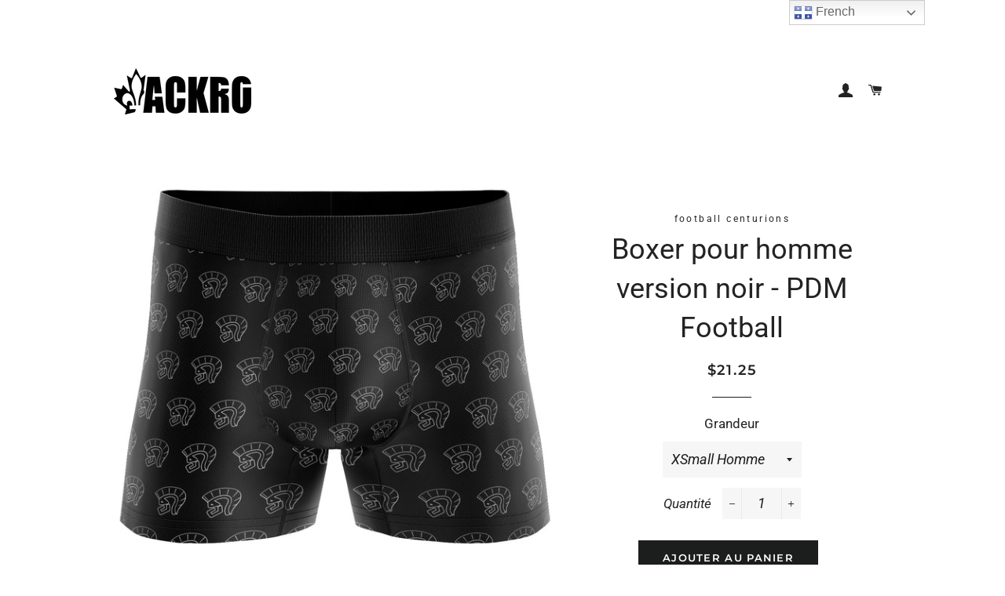

--- FILE ---
content_type: text/html; charset=utf-8
request_url: https://boutiqueldfs.ca/products/boxer-pour-homme-pdm-football
body_size: 25570
content:
<!doctype html>
<!--[if lt IE 7]><html class="no-js lt-ie9 lt-ie8 lt-ie7" lang="en"> <![endif]-->
<!--[if IE 7]><html class="no-js lt-ie9 lt-ie8" lang="en"> <![endif]-->
<!--[if IE 8]><html class="no-js lt-ie9" lang="en"> <![endif]-->
<!--[if IE 9 ]><html class="ie9 no-js"> <![endif]-->
<!--[if (gt IE 9)|!(IE)]><!--> <html class="no-js"> <!--<![endif]-->
<head>


  
  <!-- Basic page needs ================================================== -->
  <meta charset="utf-8">
  <meta http-equiv="X-UA-Compatible" content="IE=edge,chrome=1">

  

  <!-- Title and description ================================================== -->
  <title>
  Boxer pour homme version noir - PDM Football &ndash; LDFS sublimation
  </title>

  
  <meta name="description" content="100 % Recyclé &amp;amp; 100% Polyester  100% Fabrication  Québec   Impression haute qualité en sublimation Semi-Ajusté">
  

  <!-- Helpers ================================================== -->
  <!-- /snippets/social-meta-tags.liquid -->




<meta property="og:site_name" content="LDFS sublimation">
<meta property="og:url" content="https://boutiqueldfs.ca/products/boxer-pour-homme-pdm-football">
<meta property="og:title" content="Boxer pour homme version noir - PDM Football">
<meta property="og:type" content="product">
<meta property="og:description" content="100 % Recyclé &amp;amp; 100% Polyester  100% Fabrication  Québec   Impression haute qualité en sublimation Semi-Ajusté">

  <meta property="og:price:amount" content="21.25">
  <meta property="og:price:currency" content="CAD">

<meta property="og:image" content="http://boutiqueldfs.ca/cdn/shop/files/BOXER-NOIR-FRONT_1200x1200.jpg?v=1704571573"><meta property="og:image" content="http://boutiqueldfs.ca/cdn/shop/products/CopiedeChartes2020GRANDEURSGENERALE-01_bc0d3fae-fb63-457d-a9fa-eba269adc97d_1200x1200.jpg?v=1704571573">
<meta property="og:image:secure_url" content="https://boutiqueldfs.ca/cdn/shop/files/BOXER-NOIR-FRONT_1200x1200.jpg?v=1704571573"><meta property="og:image:secure_url" content="https://boutiqueldfs.ca/cdn/shop/products/CopiedeChartes2020GRANDEURSGENERALE-01_bc0d3fae-fb63-457d-a9fa-eba269adc97d_1200x1200.jpg?v=1704571573">


<meta name="twitter:card" content="summary_large_image">
<meta name="twitter:title" content="Boxer pour homme version noir - PDM Football">
<meta name="twitter:description" content="100 % Recyclé &amp;amp; 100% Polyester  100% Fabrication  Québec   Impression haute qualité en sublimation Semi-Ajusté">

  <link rel="canonical" href="https://boutiqueldfs.ca/products/boxer-pour-homme-pdm-football">
  <meta name="viewport" content="width=device-width,initial-scale=1,shrink-to-fit=no">
  <meta name="theme-color" content="#1c1d1d">

  <!-- CSS ================================================== -->
  <link href="//boutiqueldfs.ca/cdn/shop/t/3/assets/timber.scss.css?v=131028927141335961251759252134" rel="stylesheet" type="text/css" media="all" />
  <link href="//boutiqueldfs.ca/cdn/shop/t/3/assets/theme.scss.css?v=125623231988760776211759252133" rel="stylesheet" type="text/css" media="all" />

  <!-- Sections ================================================== -->
  <script>
    window.theme = window.theme || {};
    theme.strings = {
      zoomClose: "Fermer (Esc)",
      zoomPrev: "Précédent (flèche gauche)",
      zoomNext: "Suivant (flèche droite)",
      moneyFormat: "${{amount}}",
      addressError: "Vous ne trouvez pas cette adresse",
      addressNoResults: "Aucun résultat pour cette adresse",
      addressQueryLimit: "Vous avez dépassé la limite de Google utilisation de l'API. Envisager la mise à niveau à un \u003ca href=\"https:\/\/developers.google.com\/maps\/premium\/usage-limits\"\u003erégime spécial\u003c\/a\u003e.",
      authError: "Il y avait un problème authentifier votre compte Google Maps.",
      cartEmpty: "Votre panier est vide.",
      cartCookie: "Activer les cookies pour utiliser le panier",
      cartSavings: "I18n Error: Missing interpolation value \"savings\" for \"Vous économisez {{ savings }}\""
    };
    theme.settings = {
      cartType: "drawer",
      gridType: "collage"
    };
  </script>

  <script src="//boutiqueldfs.ca/cdn/shop/t/3/assets/jquery-2.2.3.min.js?v=58211863146907186831537791538" type="text/javascript"></script>

  <!--[if (gt IE 9)|!(IE)]><!--><script src="//boutiqueldfs.ca/cdn/shop/t/3/assets/lazysizes.min.js?v=37531750901115495291537791539" async="async"></script><!--<![endif]-->
  <!--[if lte IE 9]><script src="//boutiqueldfs.ca/cdn/shop/t/3/assets/lazysizes.min.js?v=37531750901115495291537791539"></script><![endif]-->

  <!--[if (gt IE 9)|!(IE)]><!--><script src="//boutiqueldfs.ca/cdn/shop/t/3/assets/theme.js?v=74419341784094633631537977288" defer="defer"></script><!--<![endif]-->
  <!--[if lte IE 9]><script src="//boutiqueldfs.ca/cdn/shop/t/3/assets/theme.js?v=74419341784094633631537977288"></script><![endif]-->

  <!-- Header hook for plugins ================================================== -->
  <!-- "snippets/buddha-megamenu-before.liquid" was not rendered, the associated app was uninstalled -->
  <!-- "snippets/buddha-megamenu.liquid" was not rendered, the associated app was uninstalled -->
  <script>window.performance && window.performance.mark && window.performance.mark('shopify.content_for_header.start');</script><meta id="shopify-digital-wallet" name="shopify-digital-wallet" content="/3765534789/digital_wallets/dialog">
<meta name="shopify-checkout-api-token" content="acfc20e4fdd8fdd626ba55bb8c27223d">
<link rel="alternate" hreflang="x-default" href="https://boutiqueldfs.ca/products/boxer-pour-homme-pdm-football">
<link rel="alternate" hreflang="fr" href="https://boutiqueldfs.ca/products/boxer-pour-homme-pdm-football">
<link rel="alternate" hreflang="en" href="https://boutiqueldfs.ca/en/products/boxer-pour-homme-pdm-football">
<link rel="alternate" type="application/json+oembed" href="https://boutiqueldfs.ca/products/boxer-pour-homme-pdm-football.oembed">
<script async="async" src="/checkouts/internal/preloads.js?locale=fr-CA"></script>
<link rel="preconnect" href="https://shop.app" crossorigin="anonymous">
<script async="async" src="https://shop.app/checkouts/internal/preloads.js?locale=fr-CA&shop_id=3765534789" crossorigin="anonymous"></script>
<script id="apple-pay-shop-capabilities" type="application/json">{"shopId":3765534789,"countryCode":"CA","currencyCode":"CAD","merchantCapabilities":["supports3DS"],"merchantId":"gid:\/\/shopify\/Shop\/3765534789","merchantName":"LDFS sublimation","requiredBillingContactFields":["postalAddress","email","phone"],"requiredShippingContactFields":["postalAddress","email","phone"],"shippingType":"shipping","supportedNetworks":["visa","masterCard","interac"],"total":{"type":"pending","label":"LDFS sublimation","amount":"1.00"},"shopifyPaymentsEnabled":true,"supportsSubscriptions":true}</script>
<script id="shopify-features" type="application/json">{"accessToken":"acfc20e4fdd8fdd626ba55bb8c27223d","betas":["rich-media-storefront-analytics"],"domain":"boutiqueldfs.ca","predictiveSearch":true,"shopId":3765534789,"locale":"fr"}</script>
<script>var Shopify = Shopify || {};
Shopify.shop = "shopldfs.myshopify.com";
Shopify.locale = "fr";
Shopify.currency = {"active":"CAD","rate":"1.0"};
Shopify.country = "CA";
Shopify.theme = {"name":"Brooklyn","id":37698830405,"schema_name":"Brooklyn","schema_version":"10.1.0","theme_store_id":730,"role":"main"};
Shopify.theme.handle = "null";
Shopify.theme.style = {"id":null,"handle":null};
Shopify.cdnHost = "boutiqueldfs.ca/cdn";
Shopify.routes = Shopify.routes || {};
Shopify.routes.root = "/";</script>
<script type="module">!function(o){(o.Shopify=o.Shopify||{}).modules=!0}(window);</script>
<script>!function(o){function n(){var o=[];function n(){o.push(Array.prototype.slice.apply(arguments))}return n.q=o,n}var t=o.Shopify=o.Shopify||{};t.loadFeatures=n(),t.autoloadFeatures=n()}(window);</script>
<script>
  window.ShopifyPay = window.ShopifyPay || {};
  window.ShopifyPay.apiHost = "shop.app\/pay";
  window.ShopifyPay.redirectState = null;
</script>
<script id="shop-js-analytics" type="application/json">{"pageType":"product"}</script>
<script defer="defer" async type="module" src="//boutiqueldfs.ca/cdn/shopifycloud/shop-js/modules/v2/client.init-shop-cart-sync_INwxTpsh.fr.esm.js"></script>
<script defer="defer" async type="module" src="//boutiqueldfs.ca/cdn/shopifycloud/shop-js/modules/v2/chunk.common_YNAa1F1g.esm.js"></script>
<script type="module">
  await import("//boutiqueldfs.ca/cdn/shopifycloud/shop-js/modules/v2/client.init-shop-cart-sync_INwxTpsh.fr.esm.js");
await import("//boutiqueldfs.ca/cdn/shopifycloud/shop-js/modules/v2/chunk.common_YNAa1F1g.esm.js");

  window.Shopify.SignInWithShop?.initShopCartSync?.({"fedCMEnabled":true,"windoidEnabled":true});

</script>
<script>
  window.Shopify = window.Shopify || {};
  if (!window.Shopify.featureAssets) window.Shopify.featureAssets = {};
  window.Shopify.featureAssets['shop-js'] = {"shop-cart-sync":["modules/v2/client.shop-cart-sync_BVs4vSl-.fr.esm.js","modules/v2/chunk.common_YNAa1F1g.esm.js"],"init-fed-cm":["modules/v2/client.init-fed-cm_CEmYoMXU.fr.esm.js","modules/v2/chunk.common_YNAa1F1g.esm.js"],"shop-button":["modules/v2/client.shop-button_BhVpOdEY.fr.esm.js","modules/v2/chunk.common_YNAa1F1g.esm.js"],"init-windoid":["modules/v2/client.init-windoid_DVncJssP.fr.esm.js","modules/v2/chunk.common_YNAa1F1g.esm.js"],"shop-cash-offers":["modules/v2/client.shop-cash-offers_CD5ChB-w.fr.esm.js","modules/v2/chunk.common_YNAa1F1g.esm.js","modules/v2/chunk.modal_DXhkN-5p.esm.js"],"shop-toast-manager":["modules/v2/client.shop-toast-manager_CMZA41xP.fr.esm.js","modules/v2/chunk.common_YNAa1F1g.esm.js"],"init-shop-email-lookup-coordinator":["modules/v2/client.init-shop-email-lookup-coordinator_Dxg3Qq63.fr.esm.js","modules/v2/chunk.common_YNAa1F1g.esm.js"],"pay-button":["modules/v2/client.pay-button_CApwTr-J.fr.esm.js","modules/v2/chunk.common_YNAa1F1g.esm.js"],"avatar":["modules/v2/client.avatar_BTnouDA3.fr.esm.js"],"init-shop-cart-sync":["modules/v2/client.init-shop-cart-sync_INwxTpsh.fr.esm.js","modules/v2/chunk.common_YNAa1F1g.esm.js"],"shop-login-button":["modules/v2/client.shop-login-button_Ctct7BR2.fr.esm.js","modules/v2/chunk.common_YNAa1F1g.esm.js","modules/v2/chunk.modal_DXhkN-5p.esm.js"],"init-customer-accounts-sign-up":["modules/v2/client.init-customer-accounts-sign-up_DTysEz83.fr.esm.js","modules/v2/client.shop-login-button_Ctct7BR2.fr.esm.js","modules/v2/chunk.common_YNAa1F1g.esm.js","modules/v2/chunk.modal_DXhkN-5p.esm.js"],"init-shop-for-new-customer-accounts":["modules/v2/client.init-shop-for-new-customer-accounts_wbmNjFX3.fr.esm.js","modules/v2/client.shop-login-button_Ctct7BR2.fr.esm.js","modules/v2/chunk.common_YNAa1F1g.esm.js","modules/v2/chunk.modal_DXhkN-5p.esm.js"],"init-customer-accounts":["modules/v2/client.init-customer-accounts_DqpN27KS.fr.esm.js","modules/v2/client.shop-login-button_Ctct7BR2.fr.esm.js","modules/v2/chunk.common_YNAa1F1g.esm.js","modules/v2/chunk.modal_DXhkN-5p.esm.js"],"shop-follow-button":["modules/v2/client.shop-follow-button_CBz8VXaE.fr.esm.js","modules/v2/chunk.common_YNAa1F1g.esm.js","modules/v2/chunk.modal_DXhkN-5p.esm.js"],"lead-capture":["modules/v2/client.lead-capture_Bo6pQGej.fr.esm.js","modules/v2/chunk.common_YNAa1F1g.esm.js","modules/v2/chunk.modal_DXhkN-5p.esm.js"],"checkout-modal":["modules/v2/client.checkout-modal_B_8gz53b.fr.esm.js","modules/v2/chunk.common_YNAa1F1g.esm.js","modules/v2/chunk.modal_DXhkN-5p.esm.js"],"shop-login":["modules/v2/client.shop-login_CTIGRVE1.fr.esm.js","modules/v2/chunk.common_YNAa1F1g.esm.js","modules/v2/chunk.modal_DXhkN-5p.esm.js"],"payment-terms":["modules/v2/client.payment-terms_BUSo56Mg.fr.esm.js","modules/v2/chunk.common_YNAa1F1g.esm.js","modules/v2/chunk.modal_DXhkN-5p.esm.js"]};
</script>
<script>(function() {
  var isLoaded = false;
  function asyncLoad() {
    if (isLoaded) return;
    isLoaded = true;
    var urls = ["https:\/\/chimpstatic.com\/mcjs-connected\/js\/users\/081ca1d876e83d46930e96403\/9d50d7e1dac82f92867fa5cf1.js?shop=shopldfs.myshopify.com","https:\/\/gtranslate.io\/shopify\/gtranslate.js?shop=shopldfs.myshopify.com","https:\/\/cdn-bundler.nice-team.net\/app\/js\/bundler.js?shop=shopldfs.myshopify.com","\/\/cdn.wishpond.net\/connect.js?merchantId=1858008\u0026writeKey=911658a5e6a2\u0026shop=shopldfs.myshopify.com"];
    for (var i = 0; i < urls.length; i++) {
      var s = document.createElement('script');
      s.type = 'text/javascript';
      s.async = true;
      s.src = urls[i];
      var x = document.getElementsByTagName('script')[0];
      x.parentNode.insertBefore(s, x);
    }
  };
  if(window.attachEvent) {
    window.attachEvent('onload', asyncLoad);
  } else {
    window.addEventListener('load', asyncLoad, false);
  }
})();</script>
<script id="__st">var __st={"a":3765534789,"offset":-18000,"reqid":"5753a8c9-3a39-4bfe-a7fc-8e8be6cb73a5-1768999713","pageurl":"boutiqueldfs.ca\/products\/boxer-pour-homme-pdm-football","u":"a9f57755a227","p":"product","rtyp":"product","rid":6600280277061};</script>
<script>window.ShopifyPaypalV4VisibilityTracking = true;</script>
<script id="captcha-bootstrap">!function(){'use strict';const t='contact',e='account',n='new_comment',o=[[t,t],['blogs',n],['comments',n],[t,'customer']],c=[[e,'customer_login'],[e,'guest_login'],[e,'recover_customer_password'],[e,'create_customer']],r=t=>t.map((([t,e])=>`form[action*='/${t}']:not([data-nocaptcha='true']) input[name='form_type'][value='${e}']`)).join(','),a=t=>()=>t?[...document.querySelectorAll(t)].map((t=>t.form)):[];function s(){const t=[...o],e=r(t);return a(e)}const i='password',u='form_key',d=['recaptcha-v3-token','g-recaptcha-response','h-captcha-response',i],f=()=>{try{return window.sessionStorage}catch{return}},m='__shopify_v',_=t=>t.elements[u];function p(t,e,n=!1){try{const o=window.sessionStorage,c=JSON.parse(o.getItem(e)),{data:r}=function(t){const{data:e,action:n}=t;return t[m]||n?{data:e,action:n}:{data:t,action:n}}(c);for(const[e,n]of Object.entries(r))t.elements[e]&&(t.elements[e].value=n);n&&o.removeItem(e)}catch(o){console.error('form repopulation failed',{error:o})}}const l='form_type',E='cptcha';function T(t){t.dataset[E]=!0}const w=window,h=w.document,L='Shopify',v='ce_forms',y='captcha';let A=!1;((t,e)=>{const n=(g='f06e6c50-85a8-45c8-87d0-21a2b65856fe',I='https://cdn.shopify.com/shopifycloud/storefront-forms-hcaptcha/ce_storefront_forms_captcha_hcaptcha.v1.5.2.iife.js',D={infoText:'Protégé par hCaptcha',privacyText:'Confidentialité',termsText:'Conditions'},(t,e,n)=>{const o=w[L][v],c=o.bindForm;if(c)return c(t,g,e,D).then(n);var r;o.q.push([[t,g,e,D],n]),r=I,A||(h.body.append(Object.assign(h.createElement('script'),{id:'captcha-provider',async:!0,src:r})),A=!0)});var g,I,D;w[L]=w[L]||{},w[L][v]=w[L][v]||{},w[L][v].q=[],w[L][y]=w[L][y]||{},w[L][y].protect=function(t,e){n(t,void 0,e),T(t)},Object.freeze(w[L][y]),function(t,e,n,w,h,L){const[v,y,A,g]=function(t,e,n){const i=e?o:[],u=t?c:[],d=[...i,...u],f=r(d),m=r(i),_=r(d.filter((([t,e])=>n.includes(e))));return[a(f),a(m),a(_),s()]}(w,h,L),I=t=>{const e=t.target;return e instanceof HTMLFormElement?e:e&&e.form},D=t=>v().includes(t);t.addEventListener('submit',(t=>{const e=I(t);if(!e)return;const n=D(e)&&!e.dataset.hcaptchaBound&&!e.dataset.recaptchaBound,o=_(e),c=g().includes(e)&&(!o||!o.value);(n||c)&&t.preventDefault(),c&&!n&&(function(t){try{if(!f())return;!function(t){const e=f();if(!e)return;const n=_(t);if(!n)return;const o=n.value;o&&e.removeItem(o)}(t);const e=Array.from(Array(32),(()=>Math.random().toString(36)[2])).join('');!function(t,e){_(t)||t.append(Object.assign(document.createElement('input'),{type:'hidden',name:u})),t.elements[u].value=e}(t,e),function(t,e){const n=f();if(!n)return;const o=[...t.querySelectorAll(`input[type='${i}']`)].map((({name:t})=>t)),c=[...d,...o],r={};for(const[a,s]of new FormData(t).entries())c.includes(a)||(r[a]=s);n.setItem(e,JSON.stringify({[m]:1,action:t.action,data:r}))}(t,e)}catch(e){console.error('failed to persist form',e)}}(e),e.submit())}));const S=(t,e)=>{t&&!t.dataset[E]&&(n(t,e.some((e=>e===t))),T(t))};for(const o of['focusin','change'])t.addEventListener(o,(t=>{const e=I(t);D(e)&&S(e,y())}));const B=e.get('form_key'),M=e.get(l),P=B&&M;t.addEventListener('DOMContentLoaded',(()=>{const t=y();if(P)for(const e of t)e.elements[l].value===M&&p(e,B);[...new Set([...A(),...v().filter((t=>'true'===t.dataset.shopifyCaptcha))])].forEach((e=>S(e,t)))}))}(h,new URLSearchParams(w.location.search),n,t,e,['guest_login'])})(!0,!0)}();</script>
<script integrity="sha256-4kQ18oKyAcykRKYeNunJcIwy7WH5gtpwJnB7kiuLZ1E=" data-source-attribution="shopify.loadfeatures" defer="defer" src="//boutiqueldfs.ca/cdn/shopifycloud/storefront/assets/storefront/load_feature-a0a9edcb.js" crossorigin="anonymous"></script>
<script crossorigin="anonymous" defer="defer" src="//boutiqueldfs.ca/cdn/shopifycloud/storefront/assets/shopify_pay/storefront-65b4c6d7.js?v=20250812"></script>
<script data-source-attribution="shopify.dynamic_checkout.dynamic.init">var Shopify=Shopify||{};Shopify.PaymentButton=Shopify.PaymentButton||{isStorefrontPortableWallets:!0,init:function(){window.Shopify.PaymentButton.init=function(){};var t=document.createElement("script");t.src="https://boutiqueldfs.ca/cdn/shopifycloud/portable-wallets/latest/portable-wallets.fr.js",t.type="module",document.head.appendChild(t)}};
</script>
<script data-source-attribution="shopify.dynamic_checkout.buyer_consent">
  function portableWalletsHideBuyerConsent(e){var t=document.getElementById("shopify-buyer-consent"),n=document.getElementById("shopify-subscription-policy-button");t&&n&&(t.classList.add("hidden"),t.setAttribute("aria-hidden","true"),n.removeEventListener("click",e))}function portableWalletsShowBuyerConsent(e){var t=document.getElementById("shopify-buyer-consent"),n=document.getElementById("shopify-subscription-policy-button");t&&n&&(t.classList.remove("hidden"),t.removeAttribute("aria-hidden"),n.addEventListener("click",e))}window.Shopify?.PaymentButton&&(window.Shopify.PaymentButton.hideBuyerConsent=portableWalletsHideBuyerConsent,window.Shopify.PaymentButton.showBuyerConsent=portableWalletsShowBuyerConsent);
</script>
<script data-source-attribution="shopify.dynamic_checkout.cart.bootstrap">document.addEventListener("DOMContentLoaded",(function(){function t(){return document.querySelector("shopify-accelerated-checkout-cart, shopify-accelerated-checkout")}if(t())Shopify.PaymentButton.init();else{new MutationObserver((function(e,n){t()&&(Shopify.PaymentButton.init(),n.disconnect())})).observe(document.body,{childList:!0,subtree:!0})}}));
</script>
<link id="shopify-accelerated-checkout-styles" rel="stylesheet" media="screen" href="https://boutiqueldfs.ca/cdn/shopifycloud/portable-wallets/latest/accelerated-checkout-backwards-compat.css" crossorigin="anonymous">
<style id="shopify-accelerated-checkout-cart">
        #shopify-buyer-consent {
  margin-top: 1em;
  display: inline-block;
  width: 100%;
}

#shopify-buyer-consent.hidden {
  display: none;
}

#shopify-subscription-policy-button {
  background: none;
  border: none;
  padding: 0;
  text-decoration: underline;
  font-size: inherit;
  cursor: pointer;
}

#shopify-subscription-policy-button::before {
  box-shadow: none;
}

      </style>

<script>window.performance && window.performance.mark && window.performance.mark('shopify.content_for_header.end');</script>

<script>window.BOLD = window.BOLD || {};
    window.BOLD.common = window.BOLD.common || {};
    window.BOLD.common.Shopify = window.BOLD.common.Shopify || {};
    window.BOLD.common.Shopify.shop = {
      domain: 'boutiqueldfs.ca',
      permanent_domain: 'shopldfs.myshopify.com',
      url: 'https://boutiqueldfs.ca',
      secure_url: 'https://boutiqueldfs.ca',
      money_format: "${{amount}}",
      currency: "CAD"
    };
    window.BOLD.common.Shopify.customer = {
      id: null,
      tags: null,
    };
    window.BOLD.common.Shopify.cart = {"note":null,"attributes":{},"original_total_price":0,"total_price":0,"total_discount":0,"total_weight":0.0,"item_count":0,"items":[],"requires_shipping":false,"currency":"CAD","items_subtotal_price":0,"cart_level_discount_applications":[],"checkout_charge_amount":0};
    window.BOLD.common.template = 'product';window.BOLD.common.Shopify.formatMoney = function(money, format) {
        function n(t, e) {
            return "undefined" == typeof t ? e : t
        }
        function r(t, e, r, i) {
            if (e = n(e, 2),
                r = n(r, ","),
                i = n(i, "."),
            isNaN(t) || null == t)
                return 0;
            t = (t / 100).toFixed(e);
            var o = t.split(".")
                , a = o[0].replace(/(\d)(?=(\d\d\d)+(?!\d))/g, "$1" + r)
                , s = o[1] ? i + o[1] : "";
            return a + s
        }
        "string" == typeof money && (money = money.replace(".", ""));
        var i = ""
            , o = /\{\{\s*(\w+)\s*\}\}/
            , a = format || window.BOLD.common.Shopify.shop.money_format || window.Shopify.money_format || "$ {{ amount }}";
        switch (a.match(o)[1]) {
            case "amount":
                i = r(money, 2, ",", ".");
                break;
            case "amount_no_decimals":
                i = r(money, 0, ",", ".");
                break;
            case "amount_with_comma_separator":
                i = r(money, 2, ".", ",");
                break;
            case "amount_no_decimals_with_comma_separator":
                i = r(money, 0, ".", ",");
                break;
            case "amount_with_space_separator":
                i = r(money, 2, " ", ",");
                break;
            case "amount_no_decimals_with_space_separator":
                i = r(money, 0, " ", ",");
                break;
            case "amount_with_apostrophe_separator":
                i = r(money, 2, "'", ".");
                break;
        }
        return a.replace(o, i);
    };
    window.BOLD.common.Shopify.saveProduct = function (handle, product) {
      if (typeof handle === 'string' && typeof window.BOLD.common.Shopify.products[handle] === 'undefined') {
        if (typeof product === 'number') {
          window.BOLD.common.Shopify.handles[product] = handle;
          product = { id: product };
        }
        window.BOLD.common.Shopify.products[handle] = product;
      }
    };
    window.BOLD.common.Shopify.saveVariant = function (variant_id, variant) {
      if (typeof variant_id === 'number' && typeof window.BOLD.common.Shopify.variants[variant_id] === 'undefined') {
        window.BOLD.common.Shopify.variants[variant_id] = variant;
      }
    };window.BOLD.common.Shopify.products = window.BOLD.common.Shopify.products || {};
    window.BOLD.common.Shopify.variants = window.BOLD.common.Shopify.variants || {};
    window.BOLD.common.Shopify.handles = window.BOLD.common.Shopify.handles || {};window.BOLD.common.Shopify.handle = "boxer-pour-homme-pdm-football"
window.BOLD.common.Shopify.saveProduct("boxer-pour-homme-pdm-football", 6600280277061);window.BOLD.common.Shopify.saveVariant(39372171509829, { product_id: 6600280277061, product_handle: "boxer-pour-homme-pdm-football", price: 2125, group_id: '', csp_metafield: {}});window.BOLD.common.Shopify.saveVariant(39372171542597, { product_id: 6600280277061, product_handle: "boxer-pour-homme-pdm-football", price: 2125, group_id: '', csp_metafield: {}});window.BOLD.common.Shopify.saveVariant(39372171575365, { product_id: 6600280277061, product_handle: "boxer-pour-homme-pdm-football", price: 2125, group_id: '', csp_metafield: {}});window.BOLD.common.Shopify.saveVariant(39372171608133, { product_id: 6600280277061, product_handle: "boxer-pour-homme-pdm-football", price: 2125, group_id: '', csp_metafield: {}});window.BOLD.common.Shopify.saveVariant(39372171640901, { product_id: 6600280277061, product_handle: "boxer-pour-homme-pdm-football", price: 2125, group_id: '', csp_metafield: {}});window.BOLD.common.Shopify.saveVariant(39372171673669, { product_id: 6600280277061, product_handle: "boxer-pour-homme-pdm-football", price: 2300, group_id: '', csp_metafield: {}});window.BOLD.common.Shopify.saveVariant(39372171706437, { product_id: 6600280277061, product_handle: "boxer-pour-homme-pdm-football", price: 2300, group_id: '', csp_metafield: {}});window.BOLD.apps_installed = {"Product Options":2} || {};window.BOLD.common.Shopify.metafields = window.BOLD.common.Shopify.metafields || {};window.BOLD.common.Shopify.metafields["bold_rp"] = {};window.BOLD.common.Shopify.metafields["bold_csp_defaults"] = {};window.BOLD.common.cacheParams = window.BOLD.common.cacheParams || {};
    window.BOLD.common.cacheParams.options = 1668003893;
</script>

<script>
    window.BOLD.common.cacheParams.options = 1768496328;
</script>
<link href="//boutiqueldfs.ca/cdn/shop/t/3/assets/bold-options.css?v=3776556879087702431592318249" rel="stylesheet" type="text/css" media="all" />
<script defer src="https://options.shopapps.site/js/options.js"></script><script>
          var currentScript = document.currentScript || document.scripts[document.scripts.length - 1];
          var boldVariantIds =[39372171509829,39372171542597,39372171575365,39372171608133,39372171640901,39372171673669,39372171706437];
          var boldProductHandle ="boxer-pour-homme-pdm-football";
          var BOLD = BOLD || {};
          BOLD.products = BOLD.products || {};
          BOLD.variant_lookup = BOLD.variant_lookup || {};
          if (window.BOLD && !BOLD.common) {
              BOLD.common = BOLD.common || {};
              BOLD.common.Shopify = BOLD.common.Shopify || {};
              window.BOLD.common.Shopify.products = window.BOLD.common.Shopify.products || {};
              window.BOLD.common.Shopify.variants = window.BOLD.common.Shopify.variants || {};
              window.BOLD.common.Shopify.handles = window.BOLD.common.Shopify.handles || {};
              window.BOLD.common.Shopify.saveProduct = function (handle, product) {
                  if (typeof handle === 'string' && typeof window.BOLD.common.Shopify.products[handle] === 'undefined') {
                      if (typeof product === 'number') {
                          window.BOLD.common.Shopify.handles[product] = handle;
                          product = { id: product };
                      }
                      window.BOLD.common.Shopify.products[handle] = product;
                  }
              };
              window.BOLD.common.Shopify.saveVariant = function (variant_id, variant) {
                  if (typeof variant_id === 'number' && typeof window.BOLD.common.Shopify.variants[variant_id] === 'undefined') {
                      window.BOLD.common.Shopify.variants[variant_id] = variant;
                  }
              };
          }

          for (var boldIndex = 0; boldIndex < boldVariantIds.length; boldIndex = boldIndex + 1) {
            BOLD.variant_lookup[boldVariantIds[boldIndex]] = boldProductHandle;
          }

          BOLD.products[boldProductHandle] ={
    "id":6600280277061,
    "title":"Boxer pour homme version noir - PDM Football","handle":"boxer-pour-homme-pdm-football",
    "description":"\u003cdiv class=\"product-name\"\u003e\r\u003cul\u003e\r\u003cli\u003e100 % Recyclé \u0026amp; 100% Polyester \u003cbr\u003e\r\u003c\/li\u003e\r\u003cli\u003e100% Fabrication  Québec  \u003c\/li\u003e\r\u003cli\u003eImpression haute qualité en sublimation\u003c\/li\u003e\r\u003cli\u003eSemi-Ajusté\u003c\/li\u003e\r\u003c\/ul\u003e\r\u003c\/div\u003e\r\u003cdiv class=\"short-description\"\u003e\r\u003cdiv class=\"std\" itemprop=\"description\"\u003e\r\u003cul\u003e\u003c\/ul\u003e\r\u003c\/div\u003e\r\u003c\/div\u003e\r\u003ch4\u003e\u003c\/h4\u003e",
    "published_at":"2021-05-31T15:19:15",
    "created_at":"2021-05-31T15:19:15",
    "vendor":"football centurions",
    "type":"Legging",
    "tags":["football centurions"],
    "price":2125,
    "price_min":2125,
    "price_max":2300,
    "price_varies":null,
    "compare_at_price":0,
    "compare_at_price_min":0,
    "compare_at_price_max":0,
    "compare_at_price_varies":null,
    "all_variant_ids":[39372171509829,39372171542597,39372171575365,39372171608133,39372171640901,39372171673669,39372171706437],
    "variants":[{"id":39372171509829,"title":"XSmall Homme","option1":"XSmall Homme","option2":null,"option3":null,"sku":"1J-BOXER-ELAST-SG","requires_shipping":true,"taxable":true,"featured_image":{"id":43919858336065,"product_id":6600280277061,"position":1,"created_at":"2024-01-06T15:06:05-05:00","updated_at":"2024-01-06T15:06:13-05:00","alt":null,"width":1170,"height":1000,"src":"\/\/boutiqueldfs.ca\/cdn\/shop\/files\/BOXER-NOIR-FRONT.jpg?v=1704571573","variant_ids":[39372171509829,39372171542597,39372171575365,39372171608133,39372171640901,39372171673669,39372171706437]},"available":true,"name":"Boxer pour homme version noir - PDM Football - XSmall Homme","public_title":"XSmall Homme","options":["XSmall Homme"],"price":2125,"weight":300,"compare_at_price":0,"inventory_management":null,"barcode":"","featured_media":{"alt":null,"id":36510023844161,"position":1,"preview_image":{"aspect_ratio":1.17,"height":1000,"width":1170,"src":"\/\/boutiqueldfs.ca\/cdn\/shop\/files\/BOXER-NOIR-FRONT.jpg?v=1704571573"}},"requires_selling_plan":false,"selling_plan_allocations":[]},{"id":39372171542597,"title":"Small Homme","option1":"Small Homme","option2":null,"option3":null,"sku":"1J-BOXER-ELAST-SG","requires_shipping":true,"taxable":true,"featured_image":{"id":43919858336065,"product_id":6600280277061,"position":1,"created_at":"2024-01-06T15:06:05-05:00","updated_at":"2024-01-06T15:06:13-05:00","alt":null,"width":1170,"height":1000,"src":"\/\/boutiqueldfs.ca\/cdn\/shop\/files\/BOXER-NOIR-FRONT.jpg?v=1704571573","variant_ids":[39372171509829,39372171542597,39372171575365,39372171608133,39372171640901,39372171673669,39372171706437]},"available":true,"name":"Boxer pour homme version noir - PDM Football - Small Homme","public_title":"Small Homme","options":["Small Homme"],"price":2125,"weight":300,"compare_at_price":0,"inventory_management":null,"barcode":"","featured_media":{"alt":null,"id":36510023844161,"position":1,"preview_image":{"aspect_ratio":1.17,"height":1000,"width":1170,"src":"\/\/boutiqueldfs.ca\/cdn\/shop\/files\/BOXER-NOIR-FRONT.jpg?v=1704571573"}},"requires_selling_plan":false,"selling_plan_allocations":[]},{"id":39372171575365,"title":"Médium Homme","option1":"Médium Homme","option2":null,"option3":null,"sku":"1J-BOXER-ELAST-SG","requires_shipping":true,"taxable":true,"featured_image":{"id":43919858336065,"product_id":6600280277061,"position":1,"created_at":"2024-01-06T15:06:05-05:00","updated_at":"2024-01-06T15:06:13-05:00","alt":null,"width":1170,"height":1000,"src":"\/\/boutiqueldfs.ca\/cdn\/shop\/files\/BOXER-NOIR-FRONT.jpg?v=1704571573","variant_ids":[39372171509829,39372171542597,39372171575365,39372171608133,39372171640901,39372171673669,39372171706437]},"available":true,"name":"Boxer pour homme version noir - PDM Football - Médium Homme","public_title":"Médium Homme","options":["Médium Homme"],"price":2125,"weight":300,"compare_at_price":0,"inventory_management":null,"barcode":"","featured_media":{"alt":null,"id":36510023844161,"position":1,"preview_image":{"aspect_ratio":1.17,"height":1000,"width":1170,"src":"\/\/boutiqueldfs.ca\/cdn\/shop\/files\/BOXER-NOIR-FRONT.jpg?v=1704571573"}},"requires_selling_plan":false,"selling_plan_allocations":[]},{"id":39372171608133,"title":"Large Homme","option1":"Large Homme","option2":null,"option3":null,"sku":"1J-BOXER-ELAST-SG","requires_shipping":true,"taxable":true,"featured_image":{"id":43919858336065,"product_id":6600280277061,"position":1,"created_at":"2024-01-06T15:06:05-05:00","updated_at":"2024-01-06T15:06:13-05:00","alt":null,"width":1170,"height":1000,"src":"\/\/boutiqueldfs.ca\/cdn\/shop\/files\/BOXER-NOIR-FRONT.jpg?v=1704571573","variant_ids":[39372171509829,39372171542597,39372171575365,39372171608133,39372171640901,39372171673669,39372171706437]},"available":true,"name":"Boxer pour homme version noir - PDM Football - Large Homme","public_title":"Large Homme","options":["Large Homme"],"price":2125,"weight":300,"compare_at_price":0,"inventory_management":null,"barcode":"","featured_media":{"alt":null,"id":36510023844161,"position":1,"preview_image":{"aspect_ratio":1.17,"height":1000,"width":1170,"src":"\/\/boutiqueldfs.ca\/cdn\/shop\/files\/BOXER-NOIR-FRONT.jpg?v=1704571573"}},"requires_selling_plan":false,"selling_plan_allocations":[]},{"id":39372171640901,"title":"XLarge Homme","option1":"XLarge Homme","option2":null,"option3":null,"sku":"1J-BOXER-ELAST-SG","requires_shipping":true,"taxable":true,"featured_image":{"id":43919858336065,"product_id":6600280277061,"position":1,"created_at":"2024-01-06T15:06:05-05:00","updated_at":"2024-01-06T15:06:13-05:00","alt":null,"width":1170,"height":1000,"src":"\/\/boutiqueldfs.ca\/cdn\/shop\/files\/BOXER-NOIR-FRONT.jpg?v=1704571573","variant_ids":[39372171509829,39372171542597,39372171575365,39372171608133,39372171640901,39372171673669,39372171706437]},"available":true,"name":"Boxer pour homme version noir - PDM Football - XLarge Homme","public_title":"XLarge Homme","options":["XLarge Homme"],"price":2125,"weight":300,"compare_at_price":0,"inventory_management":null,"barcode":"","featured_media":{"alt":null,"id":36510023844161,"position":1,"preview_image":{"aspect_ratio":1.17,"height":1000,"width":1170,"src":"\/\/boutiqueldfs.ca\/cdn\/shop\/files\/BOXER-NOIR-FRONT.jpg?v=1704571573"}},"requires_selling_plan":false,"selling_plan_allocations":[]},{"id":39372171673669,"title":"XXlarge Homme","option1":"XXlarge Homme","option2":null,"option3":null,"sku":"1J-BOXER-ELAST-SG","requires_shipping":true,"taxable":true,"featured_image":{"id":43919858336065,"product_id":6600280277061,"position":1,"created_at":"2024-01-06T15:06:05-05:00","updated_at":"2024-01-06T15:06:13-05:00","alt":null,"width":1170,"height":1000,"src":"\/\/boutiqueldfs.ca\/cdn\/shop\/files\/BOXER-NOIR-FRONT.jpg?v=1704571573","variant_ids":[39372171509829,39372171542597,39372171575365,39372171608133,39372171640901,39372171673669,39372171706437]},"available":true,"name":"Boxer pour homme version noir - PDM Football - XXlarge Homme","public_title":"XXlarge Homme","options":["XXlarge Homme"],"price":2300,"weight":300,"compare_at_price":0,"inventory_management":null,"barcode":"","featured_media":{"alt":null,"id":36510023844161,"position":1,"preview_image":{"aspect_ratio":1.17,"height":1000,"width":1170,"src":"\/\/boutiqueldfs.ca\/cdn\/shop\/files\/BOXER-NOIR-FRONT.jpg?v=1704571573"}},"requires_selling_plan":false,"selling_plan_allocations":[]},{"id":39372171706437,"title":"XXXlarge Homme","option1":"XXXlarge Homme","option2":null,"option3":null,"sku":"1J-BOXER-ELAST-SG","requires_shipping":true,"taxable":true,"featured_image":{"id":43919858336065,"product_id":6600280277061,"position":1,"created_at":"2024-01-06T15:06:05-05:00","updated_at":"2024-01-06T15:06:13-05:00","alt":null,"width":1170,"height":1000,"src":"\/\/boutiqueldfs.ca\/cdn\/shop\/files\/BOXER-NOIR-FRONT.jpg?v=1704571573","variant_ids":[39372171509829,39372171542597,39372171575365,39372171608133,39372171640901,39372171673669,39372171706437]},"available":true,"name":"Boxer pour homme version noir - PDM Football - XXXlarge Homme","public_title":"XXXlarge Homme","options":["XXXlarge Homme"],"price":2300,"weight":300,"compare_at_price":0,"inventory_management":null,"barcode":"","featured_media":{"alt":null,"id":36510023844161,"position":1,"preview_image":{"aspect_ratio":1.17,"height":1000,"width":1170,"src":"\/\/boutiqueldfs.ca\/cdn\/shop\/files\/BOXER-NOIR-FRONT.jpg?v=1704571573"}},"requires_selling_plan":false,"selling_plan_allocations":[]}],
    "available":null,"images":["\/\/boutiqueldfs.ca\/cdn\/shop\/files\/BOXER-NOIR-FRONT.jpg?v=1704571573","\/\/boutiqueldfs.ca\/cdn\/shop\/products\/CopiedeChartes2020GRANDEURSGENERALE-01_bc0d3fae-fb63-457d-a9fa-eba269adc97d.jpg?v=1704571573"],"featured_image":"\/\/boutiqueldfs.ca\/cdn\/shop\/files\/BOXER-NOIR-FRONT.jpg?v=1704571573",
    "options":["Grandeur"],
    "url":"\/products\/boxer-pour-homme-pdm-football"};var boldCSPMetafields = {};
          var boldTempProduct ={"id":6600280277061,"title":"Boxer pour homme version noir - PDM Football","handle":"boxer-pour-homme-pdm-football","description":"\u003cdiv class=\"product-name\"\u003e\r\u003cul\u003e\r\u003cli\u003e100 % Recyclé \u0026amp; 100% Polyester \u003cbr\u003e\r\u003c\/li\u003e\r\u003cli\u003e100% Fabrication  Québec  \u003c\/li\u003e\r\u003cli\u003eImpression haute qualité en sublimation\u003c\/li\u003e\r\u003cli\u003eSemi-Ajusté\u003c\/li\u003e\r\u003c\/ul\u003e\r\u003c\/div\u003e\r\u003cdiv class=\"short-description\"\u003e\r\u003cdiv class=\"std\" itemprop=\"description\"\u003e\r\u003cul\u003e\u003c\/ul\u003e\r\u003c\/div\u003e\r\u003c\/div\u003e\r\u003ch4\u003e\u003c\/h4\u003e","published_at":"2021-05-31T15:19:15-04:00","created_at":"2021-05-31T15:19:15-04:00","vendor":"football centurions","type":"Legging","tags":["football centurions"],"price":2125,"price_min":2125,"price_max":2300,"available":true,"price_varies":true,"compare_at_price":0,"compare_at_price_min":0,"compare_at_price_max":0,"compare_at_price_varies":false,"variants":[{"id":39372171509829,"title":"XSmall Homme","option1":"XSmall Homme","option2":null,"option3":null,"sku":"1J-BOXER-ELAST-SG","requires_shipping":true,"taxable":true,"featured_image":{"id":43919858336065,"product_id":6600280277061,"position":1,"created_at":"2024-01-06T15:06:05-05:00","updated_at":"2024-01-06T15:06:13-05:00","alt":null,"width":1170,"height":1000,"src":"\/\/boutiqueldfs.ca\/cdn\/shop\/files\/BOXER-NOIR-FRONT.jpg?v=1704571573","variant_ids":[39372171509829,39372171542597,39372171575365,39372171608133,39372171640901,39372171673669,39372171706437]},"available":true,"name":"Boxer pour homme version noir - PDM Football - XSmall Homme","public_title":"XSmall Homme","options":["XSmall Homme"],"price":2125,"weight":300,"compare_at_price":0,"inventory_management":null,"barcode":"","featured_media":{"alt":null,"id":36510023844161,"position":1,"preview_image":{"aspect_ratio":1.17,"height":1000,"width":1170,"src":"\/\/boutiqueldfs.ca\/cdn\/shop\/files\/BOXER-NOIR-FRONT.jpg?v=1704571573"}},"requires_selling_plan":false,"selling_plan_allocations":[]},{"id":39372171542597,"title":"Small Homme","option1":"Small Homme","option2":null,"option3":null,"sku":"1J-BOXER-ELAST-SG","requires_shipping":true,"taxable":true,"featured_image":{"id":43919858336065,"product_id":6600280277061,"position":1,"created_at":"2024-01-06T15:06:05-05:00","updated_at":"2024-01-06T15:06:13-05:00","alt":null,"width":1170,"height":1000,"src":"\/\/boutiqueldfs.ca\/cdn\/shop\/files\/BOXER-NOIR-FRONT.jpg?v=1704571573","variant_ids":[39372171509829,39372171542597,39372171575365,39372171608133,39372171640901,39372171673669,39372171706437]},"available":true,"name":"Boxer pour homme version noir - PDM Football - Small Homme","public_title":"Small Homme","options":["Small Homme"],"price":2125,"weight":300,"compare_at_price":0,"inventory_management":null,"barcode":"","featured_media":{"alt":null,"id":36510023844161,"position":1,"preview_image":{"aspect_ratio":1.17,"height":1000,"width":1170,"src":"\/\/boutiqueldfs.ca\/cdn\/shop\/files\/BOXER-NOIR-FRONT.jpg?v=1704571573"}},"requires_selling_plan":false,"selling_plan_allocations":[]},{"id":39372171575365,"title":"Médium Homme","option1":"Médium Homme","option2":null,"option3":null,"sku":"1J-BOXER-ELAST-SG","requires_shipping":true,"taxable":true,"featured_image":{"id":43919858336065,"product_id":6600280277061,"position":1,"created_at":"2024-01-06T15:06:05-05:00","updated_at":"2024-01-06T15:06:13-05:00","alt":null,"width":1170,"height":1000,"src":"\/\/boutiqueldfs.ca\/cdn\/shop\/files\/BOXER-NOIR-FRONT.jpg?v=1704571573","variant_ids":[39372171509829,39372171542597,39372171575365,39372171608133,39372171640901,39372171673669,39372171706437]},"available":true,"name":"Boxer pour homme version noir - PDM Football - Médium Homme","public_title":"Médium Homme","options":["Médium Homme"],"price":2125,"weight":300,"compare_at_price":0,"inventory_management":null,"barcode":"","featured_media":{"alt":null,"id":36510023844161,"position":1,"preview_image":{"aspect_ratio":1.17,"height":1000,"width":1170,"src":"\/\/boutiqueldfs.ca\/cdn\/shop\/files\/BOXER-NOIR-FRONT.jpg?v=1704571573"}},"requires_selling_plan":false,"selling_plan_allocations":[]},{"id":39372171608133,"title":"Large Homme","option1":"Large Homme","option2":null,"option3":null,"sku":"1J-BOXER-ELAST-SG","requires_shipping":true,"taxable":true,"featured_image":{"id":43919858336065,"product_id":6600280277061,"position":1,"created_at":"2024-01-06T15:06:05-05:00","updated_at":"2024-01-06T15:06:13-05:00","alt":null,"width":1170,"height":1000,"src":"\/\/boutiqueldfs.ca\/cdn\/shop\/files\/BOXER-NOIR-FRONT.jpg?v=1704571573","variant_ids":[39372171509829,39372171542597,39372171575365,39372171608133,39372171640901,39372171673669,39372171706437]},"available":true,"name":"Boxer pour homme version noir - PDM Football - Large Homme","public_title":"Large Homme","options":["Large Homme"],"price":2125,"weight":300,"compare_at_price":0,"inventory_management":null,"barcode":"","featured_media":{"alt":null,"id":36510023844161,"position":1,"preview_image":{"aspect_ratio":1.17,"height":1000,"width":1170,"src":"\/\/boutiqueldfs.ca\/cdn\/shop\/files\/BOXER-NOIR-FRONT.jpg?v=1704571573"}},"requires_selling_plan":false,"selling_plan_allocations":[]},{"id":39372171640901,"title":"XLarge Homme","option1":"XLarge Homme","option2":null,"option3":null,"sku":"1J-BOXER-ELAST-SG","requires_shipping":true,"taxable":true,"featured_image":{"id":43919858336065,"product_id":6600280277061,"position":1,"created_at":"2024-01-06T15:06:05-05:00","updated_at":"2024-01-06T15:06:13-05:00","alt":null,"width":1170,"height":1000,"src":"\/\/boutiqueldfs.ca\/cdn\/shop\/files\/BOXER-NOIR-FRONT.jpg?v=1704571573","variant_ids":[39372171509829,39372171542597,39372171575365,39372171608133,39372171640901,39372171673669,39372171706437]},"available":true,"name":"Boxer pour homme version noir - PDM Football - XLarge Homme","public_title":"XLarge Homme","options":["XLarge Homme"],"price":2125,"weight":300,"compare_at_price":0,"inventory_management":null,"barcode":"","featured_media":{"alt":null,"id":36510023844161,"position":1,"preview_image":{"aspect_ratio":1.17,"height":1000,"width":1170,"src":"\/\/boutiqueldfs.ca\/cdn\/shop\/files\/BOXER-NOIR-FRONT.jpg?v=1704571573"}},"requires_selling_plan":false,"selling_plan_allocations":[]},{"id":39372171673669,"title":"XXlarge Homme","option1":"XXlarge Homme","option2":null,"option3":null,"sku":"1J-BOXER-ELAST-SG","requires_shipping":true,"taxable":true,"featured_image":{"id":43919858336065,"product_id":6600280277061,"position":1,"created_at":"2024-01-06T15:06:05-05:00","updated_at":"2024-01-06T15:06:13-05:00","alt":null,"width":1170,"height":1000,"src":"\/\/boutiqueldfs.ca\/cdn\/shop\/files\/BOXER-NOIR-FRONT.jpg?v=1704571573","variant_ids":[39372171509829,39372171542597,39372171575365,39372171608133,39372171640901,39372171673669,39372171706437]},"available":true,"name":"Boxer pour homme version noir - PDM Football - XXlarge Homme","public_title":"XXlarge Homme","options":["XXlarge Homme"],"price":2300,"weight":300,"compare_at_price":0,"inventory_management":null,"barcode":"","featured_media":{"alt":null,"id":36510023844161,"position":1,"preview_image":{"aspect_ratio":1.17,"height":1000,"width":1170,"src":"\/\/boutiqueldfs.ca\/cdn\/shop\/files\/BOXER-NOIR-FRONT.jpg?v=1704571573"}},"requires_selling_plan":false,"selling_plan_allocations":[]},{"id":39372171706437,"title":"XXXlarge Homme","option1":"XXXlarge Homme","option2":null,"option3":null,"sku":"1J-BOXER-ELAST-SG","requires_shipping":true,"taxable":true,"featured_image":{"id":43919858336065,"product_id":6600280277061,"position":1,"created_at":"2024-01-06T15:06:05-05:00","updated_at":"2024-01-06T15:06:13-05:00","alt":null,"width":1170,"height":1000,"src":"\/\/boutiqueldfs.ca\/cdn\/shop\/files\/BOXER-NOIR-FRONT.jpg?v=1704571573","variant_ids":[39372171509829,39372171542597,39372171575365,39372171608133,39372171640901,39372171673669,39372171706437]},"available":true,"name":"Boxer pour homme version noir - PDM Football - XXXlarge Homme","public_title":"XXXlarge Homme","options":["XXXlarge Homme"],"price":2300,"weight":300,"compare_at_price":0,"inventory_management":null,"barcode":"","featured_media":{"alt":null,"id":36510023844161,"position":1,"preview_image":{"aspect_ratio":1.17,"height":1000,"width":1170,"src":"\/\/boutiqueldfs.ca\/cdn\/shop\/files\/BOXER-NOIR-FRONT.jpg?v=1704571573"}},"requires_selling_plan":false,"selling_plan_allocations":[]}],"images":["\/\/boutiqueldfs.ca\/cdn\/shop\/files\/BOXER-NOIR-FRONT.jpg?v=1704571573","\/\/boutiqueldfs.ca\/cdn\/shop\/products\/CopiedeChartes2020GRANDEURSGENERALE-01_bc0d3fae-fb63-457d-a9fa-eba269adc97d.jpg?v=1704571573"],"featured_image":"\/\/boutiqueldfs.ca\/cdn\/shop\/files\/BOXER-NOIR-FRONT.jpg?v=1704571573","options":["Grandeur"],"media":[{"alt":null,"id":36510023844161,"position":1,"preview_image":{"aspect_ratio":1.17,"height":1000,"width":1170,"src":"\/\/boutiqueldfs.ca\/cdn\/shop\/files\/BOXER-NOIR-FRONT.jpg?v=1704571573"},"aspect_ratio":1.17,"height":1000,"media_type":"image","src":"\/\/boutiqueldfs.ca\/cdn\/shop\/files\/BOXER-NOIR-FRONT.jpg?v=1704571573","width":1170},{"alt":null,"id":20862770479173,"position":2,"preview_image":{"aspect_ratio":0.928,"height":2550,"width":2367,"src":"\/\/boutiqueldfs.ca\/cdn\/shop\/products\/CopiedeChartes2020GRANDEURSGENERALE-01_bc0d3fae-fb63-457d-a9fa-eba269adc97d.jpg?v=1704571573"},"aspect_ratio":0.928,"height":2550,"media_type":"image","src":"\/\/boutiqueldfs.ca\/cdn\/shop\/products\/CopiedeChartes2020GRANDEURSGENERALE-01_bc0d3fae-fb63-457d-a9fa-eba269adc97d.jpg?v=1704571573","width":2367}],"requires_selling_plan":false,"selling_plan_groups":[],"content":"\u003cdiv class=\"product-name\"\u003e\r\u003cul\u003e\r\u003cli\u003e100 % Recyclé \u0026amp; 100% Polyester \u003cbr\u003e\r\u003c\/li\u003e\r\u003cli\u003e100% Fabrication  Québec  \u003c\/li\u003e\r\u003cli\u003eImpression haute qualité en sublimation\u003c\/li\u003e\r\u003cli\u003eSemi-Ajusté\u003c\/li\u003e\r\u003c\/ul\u003e\r\u003c\/div\u003e\r\u003cdiv class=\"short-description\"\u003e\r\u003cdiv class=\"std\" itemprop=\"description\"\u003e\r\u003cul\u003e\u003c\/ul\u003e\r\u003c\/div\u003e\r\u003c\/div\u003e\r\u003ch4\u003e\u003c\/h4\u003e"};
          var bold_rp =[{},{},{},{},{},{},{}];
          if(boldTempProduct){
            window.BOLD.common.Shopify.saveProduct(boldTempProduct.handle, boldTempProduct.id);
            for (var boldIndex = 0; boldTempProduct && boldIndex < boldTempProduct.variants.length; boldIndex = boldIndex + 1){
              var rp_group_id = bold_rp[boldIndex].rp_group_id ? '' + bold_rp[boldIndex].rp_group_id : '';
              window.BOLD.common.Shopify.saveVariant(
                  boldTempProduct.variants[boldIndex].id,
                  {
                    product_id: boldTempProduct.id,
                    product_handle: boldTempProduct.handle,
                    price: boldTempProduct.variants[boldIndex].price,
                    group_id: rp_group_id,
                    csp_metafield: boldCSPMetafields[boldTempProduct.variants[boldIndex].id]
                  }
              );
            }
          }

          currentScript.parentNode.removeChild(currentScript);
        </script><!-- /snippets/oldIE-js.liquid -->

<!--[if lt IE 9]>
<script src="//cdnjs.cloudflare.com/ajax/libs/html5shiv/3.7.2/html5shiv.min.js" type="text/javascript"></script>
<![endif]-->


<!--[if (lte IE 9) ]><script src="//boutiqueldfs.ca/cdn/shop/t/3/assets/match-media.min.js?v=159635276924582161481537791539" type="text/javascript"></script><![endif]-->


  <script src="//boutiqueldfs.ca/cdn/shop/t/3/assets/modernizr.min.js?v=21391054748206432451537791539" type="text/javascript"></script>

  
  

<link href="https://monorail-edge.shopifysvc.com" rel="dns-prefetch">
<script>(function(){if ("sendBeacon" in navigator && "performance" in window) {try {var session_token_from_headers = performance.getEntriesByType('navigation')[0].serverTiming.find(x => x.name == '_s').description;} catch {var session_token_from_headers = undefined;}var session_cookie_matches = document.cookie.match(/_shopify_s=([^;]*)/);var session_token_from_cookie = session_cookie_matches && session_cookie_matches.length === 2 ? session_cookie_matches[1] : "";var session_token = session_token_from_headers || session_token_from_cookie || "";function handle_abandonment_event(e) {var entries = performance.getEntries().filter(function(entry) {return /monorail-edge.shopifysvc.com/.test(entry.name);});if (!window.abandonment_tracked && entries.length === 0) {window.abandonment_tracked = true;var currentMs = Date.now();var navigation_start = performance.timing.navigationStart;var payload = {shop_id: 3765534789,url: window.location.href,navigation_start,duration: currentMs - navigation_start,session_token,page_type: "product"};window.navigator.sendBeacon("https://monorail-edge.shopifysvc.com/v1/produce", JSON.stringify({schema_id: "online_store_buyer_site_abandonment/1.1",payload: payload,metadata: {event_created_at_ms: currentMs,event_sent_at_ms: currentMs}}));}}window.addEventListener('pagehide', handle_abandonment_event);}}());</script>
<script id="web-pixels-manager-setup">(function e(e,d,r,n,o){if(void 0===o&&(o={}),!Boolean(null===(a=null===(i=window.Shopify)||void 0===i?void 0:i.analytics)||void 0===a?void 0:a.replayQueue)){var i,a;window.Shopify=window.Shopify||{};var t=window.Shopify;t.analytics=t.analytics||{};var s=t.analytics;s.replayQueue=[],s.publish=function(e,d,r){return s.replayQueue.push([e,d,r]),!0};try{self.performance.mark("wpm:start")}catch(e){}var l=function(){var e={modern:/Edge?\/(1{2}[4-9]|1[2-9]\d|[2-9]\d{2}|\d{4,})\.\d+(\.\d+|)|Firefox\/(1{2}[4-9]|1[2-9]\d|[2-9]\d{2}|\d{4,})\.\d+(\.\d+|)|Chrom(ium|e)\/(9{2}|\d{3,})\.\d+(\.\d+|)|(Maci|X1{2}).+ Version\/(15\.\d+|(1[6-9]|[2-9]\d|\d{3,})\.\d+)([,.]\d+|)( \(\w+\)|)( Mobile\/\w+|) Safari\/|Chrome.+OPR\/(9{2}|\d{3,})\.\d+\.\d+|(CPU[ +]OS|iPhone[ +]OS|CPU[ +]iPhone|CPU IPhone OS|CPU iPad OS)[ +]+(15[._]\d+|(1[6-9]|[2-9]\d|\d{3,})[._]\d+)([._]\d+|)|Android:?[ /-](13[3-9]|1[4-9]\d|[2-9]\d{2}|\d{4,})(\.\d+|)(\.\d+|)|Android.+Firefox\/(13[5-9]|1[4-9]\d|[2-9]\d{2}|\d{4,})\.\d+(\.\d+|)|Android.+Chrom(ium|e)\/(13[3-9]|1[4-9]\d|[2-9]\d{2}|\d{4,})\.\d+(\.\d+|)|SamsungBrowser\/([2-9]\d|\d{3,})\.\d+/,legacy:/Edge?\/(1[6-9]|[2-9]\d|\d{3,})\.\d+(\.\d+|)|Firefox\/(5[4-9]|[6-9]\d|\d{3,})\.\d+(\.\d+|)|Chrom(ium|e)\/(5[1-9]|[6-9]\d|\d{3,})\.\d+(\.\d+|)([\d.]+$|.*Safari\/(?![\d.]+ Edge\/[\d.]+$))|(Maci|X1{2}).+ Version\/(10\.\d+|(1[1-9]|[2-9]\d|\d{3,})\.\d+)([,.]\d+|)( \(\w+\)|)( Mobile\/\w+|) Safari\/|Chrome.+OPR\/(3[89]|[4-9]\d|\d{3,})\.\d+\.\d+|(CPU[ +]OS|iPhone[ +]OS|CPU[ +]iPhone|CPU IPhone OS|CPU iPad OS)[ +]+(10[._]\d+|(1[1-9]|[2-9]\d|\d{3,})[._]\d+)([._]\d+|)|Android:?[ /-](13[3-9]|1[4-9]\d|[2-9]\d{2}|\d{4,})(\.\d+|)(\.\d+|)|Mobile Safari.+OPR\/([89]\d|\d{3,})\.\d+\.\d+|Android.+Firefox\/(13[5-9]|1[4-9]\d|[2-9]\d{2}|\d{4,})\.\d+(\.\d+|)|Android.+Chrom(ium|e)\/(13[3-9]|1[4-9]\d|[2-9]\d{2}|\d{4,})\.\d+(\.\d+|)|Android.+(UC? ?Browser|UCWEB|U3)[ /]?(15\.([5-9]|\d{2,})|(1[6-9]|[2-9]\d|\d{3,})\.\d+)\.\d+|SamsungBrowser\/(5\.\d+|([6-9]|\d{2,})\.\d+)|Android.+MQ{2}Browser\/(14(\.(9|\d{2,})|)|(1[5-9]|[2-9]\d|\d{3,})(\.\d+|))(\.\d+|)|K[Aa][Ii]OS\/(3\.\d+|([4-9]|\d{2,})\.\d+)(\.\d+|)/},d=e.modern,r=e.legacy,n=navigator.userAgent;return n.match(d)?"modern":n.match(r)?"legacy":"unknown"}(),u="modern"===l?"modern":"legacy",c=(null!=n?n:{modern:"",legacy:""})[u],f=function(e){return[e.baseUrl,"/wpm","/b",e.hashVersion,"modern"===e.buildTarget?"m":"l",".js"].join("")}({baseUrl:d,hashVersion:r,buildTarget:u}),m=function(e){var d=e.version,r=e.bundleTarget,n=e.surface,o=e.pageUrl,i=e.monorailEndpoint;return{emit:function(e){var a=e.status,t=e.errorMsg,s=(new Date).getTime(),l=JSON.stringify({metadata:{event_sent_at_ms:s},events:[{schema_id:"web_pixels_manager_load/3.1",payload:{version:d,bundle_target:r,page_url:o,status:a,surface:n,error_msg:t},metadata:{event_created_at_ms:s}}]});if(!i)return console&&console.warn&&console.warn("[Web Pixels Manager] No Monorail endpoint provided, skipping logging."),!1;try{return self.navigator.sendBeacon.bind(self.navigator)(i,l)}catch(e){}var u=new XMLHttpRequest;try{return u.open("POST",i,!0),u.setRequestHeader("Content-Type","text/plain"),u.send(l),!0}catch(e){return console&&console.warn&&console.warn("[Web Pixels Manager] Got an unhandled error while logging to Monorail."),!1}}}}({version:r,bundleTarget:l,surface:e.surface,pageUrl:self.location.href,monorailEndpoint:e.monorailEndpoint});try{o.browserTarget=l,function(e){var d=e.src,r=e.async,n=void 0===r||r,o=e.onload,i=e.onerror,a=e.sri,t=e.scriptDataAttributes,s=void 0===t?{}:t,l=document.createElement("script"),u=document.querySelector("head"),c=document.querySelector("body");if(l.async=n,l.src=d,a&&(l.integrity=a,l.crossOrigin="anonymous"),s)for(var f in s)if(Object.prototype.hasOwnProperty.call(s,f))try{l.dataset[f]=s[f]}catch(e){}if(o&&l.addEventListener("load",o),i&&l.addEventListener("error",i),u)u.appendChild(l);else{if(!c)throw new Error("Did not find a head or body element to append the script");c.appendChild(l)}}({src:f,async:!0,onload:function(){if(!function(){var e,d;return Boolean(null===(d=null===(e=window.Shopify)||void 0===e?void 0:e.analytics)||void 0===d?void 0:d.initialized)}()){var d=window.webPixelsManager.init(e)||void 0;if(d){var r=window.Shopify.analytics;r.replayQueue.forEach((function(e){var r=e[0],n=e[1],o=e[2];d.publishCustomEvent(r,n,o)})),r.replayQueue=[],r.publish=d.publishCustomEvent,r.visitor=d.visitor,r.initialized=!0}}},onerror:function(){return m.emit({status:"failed",errorMsg:"".concat(f," has failed to load")})},sri:function(e){var d=/^sha384-[A-Za-z0-9+/=]+$/;return"string"==typeof e&&d.test(e)}(c)?c:"",scriptDataAttributes:o}),m.emit({status:"loading"})}catch(e){m.emit({status:"failed",errorMsg:(null==e?void 0:e.message)||"Unknown error"})}}})({shopId: 3765534789,storefrontBaseUrl: "https://boutiqueldfs.ca",extensionsBaseUrl: "https://extensions.shopifycdn.com/cdn/shopifycloud/web-pixels-manager",monorailEndpoint: "https://monorail-edge.shopifysvc.com/unstable/produce_batch",surface: "storefront-renderer",enabledBetaFlags: ["2dca8a86"],webPixelsConfigList: [{"id":"1230143809","configuration":"{\"config\":\"{\\\"pixel_id\\\":\\\"G-YM6KQPLGVM\\\",\\\"google_tag_ids\\\":[\\\"G-YM6KQPLGVM\\\"],\\\"gtag_events\\\":[{\\\"type\\\":\\\"begin_checkout\\\",\\\"action_label\\\":\\\"G-YM6KQPLGVM\\\"},{\\\"type\\\":\\\"search\\\",\\\"action_label\\\":\\\"G-YM6KQPLGVM\\\"},{\\\"type\\\":\\\"view_item\\\",\\\"action_label\\\":\\\"G-YM6KQPLGVM\\\"},{\\\"type\\\":\\\"purchase\\\",\\\"action_label\\\":\\\"G-YM6KQPLGVM\\\"},{\\\"type\\\":\\\"page_view\\\",\\\"action_label\\\":\\\"G-YM6KQPLGVM\\\"},{\\\"type\\\":\\\"add_payment_info\\\",\\\"action_label\\\":\\\"G-YM6KQPLGVM\\\"},{\\\"type\\\":\\\"add_to_cart\\\",\\\"action_label\\\":\\\"G-YM6KQPLGVM\\\"}],\\\"enable_monitoring_mode\\\":false}\"}","eventPayloadVersion":"v1","runtimeContext":"OPEN","scriptVersion":"b2a88bafab3e21179ed38636efcd8a93","type":"APP","apiClientId":1780363,"privacyPurposes":[],"dataSharingAdjustments":{"protectedCustomerApprovalScopes":["read_customer_address","read_customer_email","read_customer_name","read_customer_personal_data","read_customer_phone"]}},{"id":"shopify-app-pixel","configuration":"{}","eventPayloadVersion":"v1","runtimeContext":"STRICT","scriptVersion":"0450","apiClientId":"shopify-pixel","type":"APP","privacyPurposes":["ANALYTICS","MARKETING"]},{"id":"shopify-custom-pixel","eventPayloadVersion":"v1","runtimeContext":"LAX","scriptVersion":"0450","apiClientId":"shopify-pixel","type":"CUSTOM","privacyPurposes":["ANALYTICS","MARKETING"]}],isMerchantRequest: false,initData: {"shop":{"name":"LDFS sublimation","paymentSettings":{"currencyCode":"CAD"},"myshopifyDomain":"shopldfs.myshopify.com","countryCode":"CA","storefrontUrl":"https:\/\/boutiqueldfs.ca"},"customer":null,"cart":null,"checkout":null,"productVariants":[{"price":{"amount":21.25,"currencyCode":"CAD"},"product":{"title":"Boxer pour homme version noir - PDM Football","vendor":"football centurions","id":"6600280277061","untranslatedTitle":"Boxer pour homme version noir - PDM Football","url":"\/products\/boxer-pour-homme-pdm-football","type":"Legging"},"id":"39372171509829","image":{"src":"\/\/boutiqueldfs.ca\/cdn\/shop\/files\/BOXER-NOIR-FRONT.jpg?v=1704571573"},"sku":"1J-BOXER-ELAST-SG","title":"XSmall Homme","untranslatedTitle":"XSmall Homme"},{"price":{"amount":21.25,"currencyCode":"CAD"},"product":{"title":"Boxer pour homme version noir - PDM Football","vendor":"football centurions","id":"6600280277061","untranslatedTitle":"Boxer pour homme version noir - PDM Football","url":"\/products\/boxer-pour-homme-pdm-football","type":"Legging"},"id":"39372171542597","image":{"src":"\/\/boutiqueldfs.ca\/cdn\/shop\/files\/BOXER-NOIR-FRONT.jpg?v=1704571573"},"sku":"1J-BOXER-ELAST-SG","title":"Small Homme","untranslatedTitle":"Small Homme"},{"price":{"amount":21.25,"currencyCode":"CAD"},"product":{"title":"Boxer pour homme version noir - PDM Football","vendor":"football centurions","id":"6600280277061","untranslatedTitle":"Boxer pour homme version noir - PDM Football","url":"\/products\/boxer-pour-homme-pdm-football","type":"Legging"},"id":"39372171575365","image":{"src":"\/\/boutiqueldfs.ca\/cdn\/shop\/files\/BOXER-NOIR-FRONT.jpg?v=1704571573"},"sku":"1J-BOXER-ELAST-SG","title":"Médium Homme","untranslatedTitle":"Médium Homme"},{"price":{"amount":21.25,"currencyCode":"CAD"},"product":{"title":"Boxer pour homme version noir - PDM Football","vendor":"football centurions","id":"6600280277061","untranslatedTitle":"Boxer pour homme version noir - PDM Football","url":"\/products\/boxer-pour-homme-pdm-football","type":"Legging"},"id":"39372171608133","image":{"src":"\/\/boutiqueldfs.ca\/cdn\/shop\/files\/BOXER-NOIR-FRONT.jpg?v=1704571573"},"sku":"1J-BOXER-ELAST-SG","title":"Large Homme","untranslatedTitle":"Large Homme"},{"price":{"amount":21.25,"currencyCode":"CAD"},"product":{"title":"Boxer pour homme version noir - PDM Football","vendor":"football centurions","id":"6600280277061","untranslatedTitle":"Boxer pour homme version noir - PDM Football","url":"\/products\/boxer-pour-homme-pdm-football","type":"Legging"},"id":"39372171640901","image":{"src":"\/\/boutiqueldfs.ca\/cdn\/shop\/files\/BOXER-NOIR-FRONT.jpg?v=1704571573"},"sku":"1J-BOXER-ELAST-SG","title":"XLarge Homme","untranslatedTitle":"XLarge Homme"},{"price":{"amount":23.0,"currencyCode":"CAD"},"product":{"title":"Boxer pour homme version noir - PDM Football","vendor":"football centurions","id":"6600280277061","untranslatedTitle":"Boxer pour homme version noir - PDM Football","url":"\/products\/boxer-pour-homme-pdm-football","type":"Legging"},"id":"39372171673669","image":{"src":"\/\/boutiqueldfs.ca\/cdn\/shop\/files\/BOXER-NOIR-FRONT.jpg?v=1704571573"},"sku":"1J-BOXER-ELAST-SG","title":"XXlarge Homme","untranslatedTitle":"XXlarge Homme"},{"price":{"amount":23.0,"currencyCode":"CAD"},"product":{"title":"Boxer pour homme version noir - PDM Football","vendor":"football centurions","id":"6600280277061","untranslatedTitle":"Boxer pour homme version noir - PDM Football","url":"\/products\/boxer-pour-homme-pdm-football","type":"Legging"},"id":"39372171706437","image":{"src":"\/\/boutiqueldfs.ca\/cdn\/shop\/files\/BOXER-NOIR-FRONT.jpg?v=1704571573"},"sku":"1J-BOXER-ELAST-SG","title":"XXXlarge Homme","untranslatedTitle":"XXXlarge Homme"}],"purchasingCompany":null},},"https://boutiqueldfs.ca/cdn","fcfee988w5aeb613cpc8e4bc33m6693e112",{"modern":"","legacy":""},{"shopId":"3765534789","storefrontBaseUrl":"https:\/\/boutiqueldfs.ca","extensionBaseUrl":"https:\/\/extensions.shopifycdn.com\/cdn\/shopifycloud\/web-pixels-manager","surface":"storefront-renderer","enabledBetaFlags":"[\"2dca8a86\"]","isMerchantRequest":"false","hashVersion":"fcfee988w5aeb613cpc8e4bc33m6693e112","publish":"custom","events":"[[\"page_viewed\",{}],[\"product_viewed\",{\"productVariant\":{\"price\":{\"amount\":21.25,\"currencyCode\":\"CAD\"},\"product\":{\"title\":\"Boxer pour homme version noir - PDM Football\",\"vendor\":\"football centurions\",\"id\":\"6600280277061\",\"untranslatedTitle\":\"Boxer pour homme version noir - PDM Football\",\"url\":\"\/products\/boxer-pour-homme-pdm-football\",\"type\":\"Legging\"},\"id\":\"39372171509829\",\"image\":{\"src\":\"\/\/boutiqueldfs.ca\/cdn\/shop\/files\/BOXER-NOIR-FRONT.jpg?v=1704571573\"},\"sku\":\"1J-BOXER-ELAST-SG\",\"title\":\"XSmall Homme\",\"untranslatedTitle\":\"XSmall Homme\"}}]]"});</script><script>
  window.ShopifyAnalytics = window.ShopifyAnalytics || {};
  window.ShopifyAnalytics.meta = window.ShopifyAnalytics.meta || {};
  window.ShopifyAnalytics.meta.currency = 'CAD';
  var meta = {"product":{"id":6600280277061,"gid":"gid:\/\/shopify\/Product\/6600280277061","vendor":"football centurions","type":"Legging","handle":"boxer-pour-homme-pdm-football","variants":[{"id":39372171509829,"price":2125,"name":"Boxer pour homme version noir - PDM Football - XSmall Homme","public_title":"XSmall Homme","sku":"1J-BOXER-ELAST-SG"},{"id":39372171542597,"price":2125,"name":"Boxer pour homme version noir - PDM Football - Small Homme","public_title":"Small Homme","sku":"1J-BOXER-ELAST-SG"},{"id":39372171575365,"price":2125,"name":"Boxer pour homme version noir - PDM Football - Médium Homme","public_title":"Médium Homme","sku":"1J-BOXER-ELAST-SG"},{"id":39372171608133,"price":2125,"name":"Boxer pour homme version noir - PDM Football - Large Homme","public_title":"Large Homme","sku":"1J-BOXER-ELAST-SG"},{"id":39372171640901,"price":2125,"name":"Boxer pour homme version noir - PDM Football - XLarge Homme","public_title":"XLarge Homme","sku":"1J-BOXER-ELAST-SG"},{"id":39372171673669,"price":2300,"name":"Boxer pour homme version noir - PDM Football - XXlarge Homme","public_title":"XXlarge Homme","sku":"1J-BOXER-ELAST-SG"},{"id":39372171706437,"price":2300,"name":"Boxer pour homme version noir - PDM Football - XXXlarge Homme","public_title":"XXXlarge Homme","sku":"1J-BOXER-ELAST-SG"}],"remote":false},"page":{"pageType":"product","resourceType":"product","resourceId":6600280277061,"requestId":"5753a8c9-3a39-4bfe-a7fc-8e8be6cb73a5-1768999713"}};
  for (var attr in meta) {
    window.ShopifyAnalytics.meta[attr] = meta[attr];
  }
</script>
<script class="analytics">
  (function () {
    var customDocumentWrite = function(content) {
      var jquery = null;

      if (window.jQuery) {
        jquery = window.jQuery;
      } else if (window.Checkout && window.Checkout.$) {
        jquery = window.Checkout.$;
      }

      if (jquery) {
        jquery('body').append(content);
      }
    };

    var hasLoggedConversion = function(token) {
      if (token) {
        return document.cookie.indexOf('loggedConversion=' + token) !== -1;
      }
      return false;
    }

    var setCookieIfConversion = function(token) {
      if (token) {
        var twoMonthsFromNow = new Date(Date.now());
        twoMonthsFromNow.setMonth(twoMonthsFromNow.getMonth() + 2);

        document.cookie = 'loggedConversion=' + token + '; expires=' + twoMonthsFromNow;
      }
    }

    var trekkie = window.ShopifyAnalytics.lib = window.trekkie = window.trekkie || [];
    if (trekkie.integrations) {
      return;
    }
    trekkie.methods = [
      'identify',
      'page',
      'ready',
      'track',
      'trackForm',
      'trackLink'
    ];
    trekkie.factory = function(method) {
      return function() {
        var args = Array.prototype.slice.call(arguments);
        args.unshift(method);
        trekkie.push(args);
        return trekkie;
      };
    };
    for (var i = 0; i < trekkie.methods.length; i++) {
      var key = trekkie.methods[i];
      trekkie[key] = trekkie.factory(key);
    }
    trekkie.load = function(config) {
      trekkie.config = config || {};
      trekkie.config.initialDocumentCookie = document.cookie;
      var first = document.getElementsByTagName('script')[0];
      var script = document.createElement('script');
      script.type = 'text/javascript';
      script.onerror = function(e) {
        var scriptFallback = document.createElement('script');
        scriptFallback.type = 'text/javascript';
        scriptFallback.onerror = function(error) {
                var Monorail = {
      produce: function produce(monorailDomain, schemaId, payload) {
        var currentMs = new Date().getTime();
        var event = {
          schema_id: schemaId,
          payload: payload,
          metadata: {
            event_created_at_ms: currentMs,
            event_sent_at_ms: currentMs
          }
        };
        return Monorail.sendRequest("https://" + monorailDomain + "/v1/produce", JSON.stringify(event));
      },
      sendRequest: function sendRequest(endpointUrl, payload) {
        // Try the sendBeacon API
        if (window && window.navigator && typeof window.navigator.sendBeacon === 'function' && typeof window.Blob === 'function' && !Monorail.isIos12()) {
          var blobData = new window.Blob([payload], {
            type: 'text/plain'
          });

          if (window.navigator.sendBeacon(endpointUrl, blobData)) {
            return true;
          } // sendBeacon was not successful

        } // XHR beacon

        var xhr = new XMLHttpRequest();

        try {
          xhr.open('POST', endpointUrl);
          xhr.setRequestHeader('Content-Type', 'text/plain');
          xhr.send(payload);
        } catch (e) {
          console.log(e);
        }

        return false;
      },
      isIos12: function isIos12() {
        return window.navigator.userAgent.lastIndexOf('iPhone; CPU iPhone OS 12_') !== -1 || window.navigator.userAgent.lastIndexOf('iPad; CPU OS 12_') !== -1;
      }
    };
    Monorail.produce('monorail-edge.shopifysvc.com',
      'trekkie_storefront_load_errors/1.1',
      {shop_id: 3765534789,
      theme_id: 37698830405,
      app_name: "storefront",
      context_url: window.location.href,
      source_url: "//boutiqueldfs.ca/cdn/s/trekkie.storefront.cd680fe47e6c39ca5d5df5f0a32d569bc48c0f27.min.js"});

        };
        scriptFallback.async = true;
        scriptFallback.src = '//boutiqueldfs.ca/cdn/s/trekkie.storefront.cd680fe47e6c39ca5d5df5f0a32d569bc48c0f27.min.js';
        first.parentNode.insertBefore(scriptFallback, first);
      };
      script.async = true;
      script.src = '//boutiqueldfs.ca/cdn/s/trekkie.storefront.cd680fe47e6c39ca5d5df5f0a32d569bc48c0f27.min.js';
      first.parentNode.insertBefore(script, first);
    };
    trekkie.load(
      {"Trekkie":{"appName":"storefront","development":false,"defaultAttributes":{"shopId":3765534789,"isMerchantRequest":null,"themeId":37698830405,"themeCityHash":"11175101706641372446","contentLanguage":"fr","currency":"CAD","eventMetadataId":"da7b1233-43ff-4517-93dc-2029d0515627"},"isServerSideCookieWritingEnabled":true,"monorailRegion":"shop_domain","enabledBetaFlags":["65f19447"]},"Session Attribution":{},"S2S":{"facebookCapiEnabled":false,"source":"trekkie-storefront-renderer","apiClientId":580111}}
    );

    var loaded = false;
    trekkie.ready(function() {
      if (loaded) return;
      loaded = true;

      window.ShopifyAnalytics.lib = window.trekkie;

      var originalDocumentWrite = document.write;
      document.write = customDocumentWrite;
      try { window.ShopifyAnalytics.merchantGoogleAnalytics.call(this); } catch(error) {};
      document.write = originalDocumentWrite;

      window.ShopifyAnalytics.lib.page(null,{"pageType":"product","resourceType":"product","resourceId":6600280277061,"requestId":"5753a8c9-3a39-4bfe-a7fc-8e8be6cb73a5-1768999713","shopifyEmitted":true});

      var match = window.location.pathname.match(/checkouts\/(.+)\/(thank_you|post_purchase)/)
      var token = match? match[1]: undefined;
      if (!hasLoggedConversion(token)) {
        setCookieIfConversion(token);
        window.ShopifyAnalytics.lib.track("Viewed Product",{"currency":"CAD","variantId":39372171509829,"productId":6600280277061,"productGid":"gid:\/\/shopify\/Product\/6600280277061","name":"Boxer pour homme version noir - PDM Football - XSmall Homme","price":"21.25","sku":"1J-BOXER-ELAST-SG","brand":"football centurions","variant":"XSmall Homme","category":"Legging","nonInteraction":true,"remote":false},undefined,undefined,{"shopifyEmitted":true});
      window.ShopifyAnalytics.lib.track("monorail:\/\/trekkie_storefront_viewed_product\/1.1",{"currency":"CAD","variantId":39372171509829,"productId":6600280277061,"productGid":"gid:\/\/shopify\/Product\/6600280277061","name":"Boxer pour homme version noir - PDM Football - XSmall Homme","price":"21.25","sku":"1J-BOXER-ELAST-SG","brand":"football centurions","variant":"XSmall Homme","category":"Legging","nonInteraction":true,"remote":false,"referer":"https:\/\/boutiqueldfs.ca\/products\/boxer-pour-homme-pdm-football"});
      }
    });


        var eventsListenerScript = document.createElement('script');
        eventsListenerScript.async = true;
        eventsListenerScript.src = "//boutiqueldfs.ca/cdn/shopifycloud/storefront/assets/shop_events_listener-3da45d37.js";
        document.getElementsByTagName('head')[0].appendChild(eventsListenerScript);

})();</script>
<script
  defer
  src="https://boutiqueldfs.ca/cdn/shopifycloud/perf-kit/shopify-perf-kit-3.0.4.min.js"
  data-application="storefront-renderer"
  data-shop-id="3765534789"
  data-render-region="gcp-us-central1"
  data-page-type="product"
  data-theme-instance-id="37698830405"
  data-theme-name="Brooklyn"
  data-theme-version="10.1.0"
  data-monorail-region="shop_domain"
  data-resource-timing-sampling-rate="10"
  data-shs="true"
  data-shs-beacon="true"
  data-shs-export-with-fetch="true"
  data-shs-logs-sample-rate="1"
  data-shs-beacon-endpoint="https://boutiqueldfs.ca/api/collect"
></script>
</head>


<body id="boxer-pour-homme-version-noir-pdm-football" class="template-product">
  <!-- "snippets/buddha-megamenu-wireframe.liquid" was not rendered, the associated app was uninstalled -->

  <div id="shopify-section-header" class="shopify-section"><style>
  .site-header__logo img {
    max-width: 175px;
  }

  @media screen and (max-width: 768px) {
    .site-header__logo img {
      max-width: 100%;
    }
  }
</style>


<div data-section-id="header" data-section-type="header-section" data-template="product">
  <div id="NavDrawer" class="drawer drawer--left">
      <div class="drawer__inner drawer-left__inner">

    

    <ul class="mobile-nav">
      
      
      <li class="mobile-nav__spacer"></li>

      
      
        
          <li class="mobile-nav__item mobile-nav__item--secondary">
            <a href="/account/login" id="customer_login_link">Se connecter</a>
          </li>
          <li class="mobile-nav__item mobile-nav__item--secondary">
            <a href="/account/register" id="customer_register_link">Créer un compte</a>
          </li>
        
      
      
        <li class="mobile-nav__item mobile-nav__item--secondary"><a href="/pages/a-propos">À propos</a></li>
      
        <li class="mobile-nav__item mobile-nav__item--secondary"><a href="/pages/politique-de-livraison-retour">Politique de livraison</a></li>
      
    </ul>
    <!-- //mobile-nav -->
  </div>


  </div>
  <div class="header-container drawer__header-container">
    <div class="header-wrapper">
      
        
          <style>
            .announcement-bar {
              background-color: #ffffff;
            }

            .announcement-bar--link:hover {
              

              
                
                background-color: #ebebeb;
              
            }

            .announcement-bar__message {
              color: #ffffff;
            }
          </style>

          
            <div class="announcement-bar">
          

            <p class="announcement-bar__message">Le 30-11-23 est la date limite pour commander et recevoir celle-ci avant le 25 décembre. AUCUNE production du 22 décembre au 7 janvier 2024 - Joyeux temps des fêtes!</p>

          
            </div>
          

        
      

      <header class="site-header" role="banner">
        <div class="wrapper">
          <div class="grid--full grid--table">
            <div class="grid__item large--hide large--one-sixth one-quarter">
              <div class="site-nav--open site-nav--mobile">
                <button type="button" class="icon-fallback-text site-nav__link site-nav__link--burger js-drawer-open-button-left" aria-controls="NavDrawer">
                  <span class="burger-icon burger-icon--top"></span>
                  <span class="burger-icon burger-icon--mid"></span>
                  <span class="burger-icon burger-icon--bottom"></span>
                  <span class="fallback-text">Navigation</span>
                </button>
              </div>
            </div>
            <div class="grid__item large--one-third medium-down--one-half">
              
              
                <div class="h1 site-header__logo large--left" itemscope itemtype="http://schema.org/Organization">
              
                

                
                  <a href="/" itemprop="url" class="site-header__logo-link">
                     <img src="//boutiqueldfs.ca/cdn/shop/files/ACKRO_07c80ea6-a149-4dab-a4cb-d4b05f611974_175x.png?v=1700506261"
                     srcset="//boutiqueldfs.ca/cdn/shop/files/ACKRO_07c80ea6-a149-4dab-a4cb-d4b05f611974_175x.png?v=1700506261 1x, //boutiqueldfs.ca/cdn/shop/files/ACKRO_07c80ea6-a149-4dab-a4cb-d4b05f611974_175x@2x.png?v=1700506261 2x"
                     alt="LDFS sublimation"
                     itemprop="logo">
                  </a>
                
              
                </div>
              
            </div>
            <nav class="grid__item large--two-thirds large--text-right medium-down--hide" role="navigation">
              
              <!-- begin site-nav -->
              <ul class="site-nav" id="AccessibleNav">
                

                
                
                  <li class="site-nav__item site-nav__expanded-item site-nav__item--compressed">
                    <a class="site-nav__link site-nav__link--icon" href="/account">
                      <span class="icon-fallback-text">
                        <span class="icon icon-customer" aria-hidden="true"></span>
                        <span class="fallback-text">
                          
                            Se connecter
                          
                        </span>
                      </span>
                    </a>
                  </li>
                

                

                <li class="site-nav__item site-nav__item--compressed">
                  <a href="/cart" class="site-nav__link site-nav__link--icon cart-link js-drawer-open-button-right" aria-controls="CartDrawer">
                    <span class="icon-fallback-text">
                      <span class="icon icon-cart" aria-hidden="true"></span>
                      <span class="fallback-text">Panier</span>
                    </span>
                    <span class="cart-link__bubble"></span>
                  </a>
                </li>

              </ul>
              <!-- //site-nav -->
            </nav>
            <div class="grid__item large--hide one-quarter">
              <div class="site-nav--mobile text-right">
                <a href="/cart" class="site-nav__link cart-link js-drawer-open-button-right" aria-controls="CartDrawer">
                  <span class="icon-fallback-text">
                    <span class="icon icon-cart" aria-hidden="true"></span>
                    <span class="fallback-text">Panier</span>
                  </span>
                  <span class="cart-link__bubble"></span>
                </a>
              </div>
            </div>
          </div>

        </div>
      </header>
    </div>
  </div>
</div>




</div>

  <div id="CartDrawer" class="drawer drawer--right drawer--has-fixed-footer">
    <div class="drawer__fixed-header">
      <div class="drawer__header">
        <div class="drawer__title">Panier</div>
        <div class="drawer__close">
          <button type="button" class="icon-fallback-text drawer__close-button js-drawer-close">
            <span class="icon icon-x" aria-hidden="true"></span>
            <span class="fallback-text">Fermer le panier</span>
          </button>
        </div>
      </div>
    </div>
    <div class="drawer__inner">
      <div id="CartContainer" class="drawer__cart"></div>
    </div>
  </div>

  <div id="PageContainer" class="page-container">

    

    <main class="main-content" role="main">
      
        <div class="wrapper">
      
        <!-- /templates/product.liquid -->


<div id="shopify-section-product-template" class="shopify-section"><!-- /templates/product.liquid -->
<div itemscope itemtype="http://schema.org/Product" id="ProductSection--product-template" data-section-id="product-template" data-section-type="product-template" data-image-zoom-type="true" data-enable-history-state="true" data-scroll-to-image="false">

    <meta itemprop="url" content="https://boutiqueldfs.ca/products/boxer-pour-homme-pdm-football">
    <meta itemprop="image" content="//boutiqueldfs.ca/cdn/shop/files/BOXER-NOIR-FRONT_grande.jpg?v=1704571573">

    
    

    <div class="grid product-single">
      <div class="grid__item large--seven-twelfths medium--seven-twelfths text-center">

        
          

          <div class="product-thumbnail__photos product-single__photos">

            
            
            

            
            <div class="product-single__photo--flex-wrapper">
              <div class="product-single__photo--flex">
                <style>
  

  @media screen and (min-width: 591px) { 
    .product-single__photo-43919858336065 {
      max-width: 575px;
      max-height: 491.45299145299145px;
    }
    #ProductImageWrapper-43919858336065 {
      max-width: 575px;
    }
   } 

  
    
    @media screen and (max-width: 590px) {
      .product-single__photo-43919858336065 {
        max-width: 590px;
      }
      #ProductImageWrapper-43919858336065 {
        max-width: 590px;
      }
    }
  
</style>

                <div id="ProductImageWrapper-43919858336065" class="product-single__photo--container product-single__photo--container-thumb">
                  <div class="product-single__photo-wrapper" style="padding-top:85.47008547008546%;">
                    
                    <img class="product-single__photo lazyload product-single__photo-43919858336065"
                      src="//boutiqueldfs.ca/cdn/shop/files/BOXER-NOIR-FRONT_300x300.jpg?v=1704571573"
                      data-src="//boutiqueldfs.ca/cdn/shop/files/BOXER-NOIR-FRONT_{width}x.jpg?v=1704571573"
                      data-widths="[180, 360, 590, 720, 900, 1080, 1296, 1512, 1728, 2048]"
                      data-aspectratio="1.17"
                      data-sizes="auto"
                      data-mfp-src="//boutiqueldfs.ca/cdn/shop/files/BOXER-NOIR-FRONT_1024x1024.jpg?v=1704571573"
                      data-image-id="43919858336065"
                      alt="Boxer pour homme version noir - PDM Football">

                    <noscript>
                      <img class="product-single__photo"
                        src="//boutiqueldfs.ca/cdn/shop/files/BOXER-NOIR-FRONT.jpg?v=1704571573"
                        data-mfp-src="//boutiqueldfs.ca/cdn/shop/files/BOXER-NOIR-FRONT_1024x1024.jpg?v=1704571573"
                        alt="Boxer pour homme version noir - PDM Football" data-image-id="43919858336065">
                    </noscript>
                  </div>
                </div>
              </div>
            </div>

            
            
              
            
              

                
                
                

                <div class="product-single__photo--flex-wrapper">
                  <div class="product-single__photo--flex">
                    <style>
  

  @media screen and (min-width: 591px) { 
    .product-single__photo-28618921443397 {
      max-width: 789.0px;
      max-height: 850px;
    }
    #ProductImageWrapper-28618921443397 {
      max-width: 789.0px;
    }
   } 

  
    
    @media screen and (max-width: 590px) {
      .product-single__photo-28618921443397 {
        max-width: 547.6588235294117px;
      }
      #ProductImageWrapper-28618921443397 {
        max-width: 547.6588235294117px;
      }
    }
  
</style>

                    <div id="ProductImageWrapper-28618921443397" class="product-single__photo--container product-single__photo--container-thumb hide">
                      <div class="product-single__photo-wrapper" style="padding-top:107.73130544993663%;">
                        
                        <img class="product-single__photo lazyload product-single__photo-28618921443397"
                          src="//boutiqueldfs.ca/cdn/shop/products/CopiedeChartes2020GRANDEURSGENERALE-01_bc0d3fae-fb63-457d-a9fa-eba269adc97d_300x.jpg?v=1704571573"
                          data-src="//boutiqueldfs.ca/cdn/shop/products/CopiedeChartes2020GRANDEURSGENERALE-01_bc0d3fae-fb63-457d-a9fa-eba269adc97d_{width}x.jpg?v=1704571573"
                          data-widths="[180, 360, 540, 720, 900, 1080, 1296, 1512, 1728, 2048]"
                          data-aspectratio="0.928235294117647"
                          data-sizes="auto"
                          data-mfp-src="//boutiqueldfs.ca/cdn/shop/products/CopiedeChartes2020GRANDEURSGENERALE-01_bc0d3fae-fb63-457d-a9fa-eba269adc97d_1024x1024.jpg?v=1704571573"
                          data-image-id="28618921443397"
                          alt="Boxer pour homme version noir - PDM Football">

                        <noscript>
                          <img class="product-single__photo" src="//boutiqueldfs.ca/cdn/shop/products/CopiedeChartes2020GRANDEURSGENERALE-01_bc0d3fae-fb63-457d-a9fa-eba269adc97d.jpg?v=1704571573"
                            data-mfp-src="//boutiqueldfs.ca/cdn/shop/products/CopiedeChartes2020GRANDEURSGENERALE-01_bc0d3fae-fb63-457d-a9fa-eba269adc97d_1024x1024.jpg?v=1704571573"
                            alt="Boxer pour homme version noir - PDM Football"
                            data-image-id="28618921443397">
                        </noscript>
                      </div>
                    </div>
                  </div>
                </div>
              
            

            
            <ul class="product-single__thumbnails small--hide grid-uniform" id="ProductThumbs">
              
                
                  <li class="grid__item medium--one-third large--one-quarter product-single__photo-wrapper">
                    <a data-image-id="43919858336065" href="//boutiqueldfs.ca/cdn/shop/files/BOXER-NOIR-FRONT_grande.jpg?v=1704571573" class="product-single__thumbnail  active-thumb">
                      <img class="product-single__thumb" src="//boutiqueldfs.ca/cdn/shop/files/BOXER-NOIR-FRONT_150x.jpg?v=1704571573" alt="Boxer pour homme version noir - PDM Football">
                    </a>
                  </li>
                
              
                
                  <li class="grid__item medium--one-third large--one-quarter product-single__photo-wrapper">
                    <a data-image-id="28618921443397" href="//boutiqueldfs.ca/cdn/shop/products/CopiedeChartes2020GRANDEURSGENERALE-01_bc0d3fae-fb63-457d-a9fa-eba269adc97d_grande.jpg?v=1704571573" class="product-single__thumbnail ">
                      <img class="product-single__thumb" src="//boutiqueldfs.ca/cdn/shop/products/CopiedeChartes2020GRANDEURSGENERALE-01_bc0d3fae-fb63-457d-a9fa-eba269adc97d_150x.jpg?v=1704571573" alt="Boxer pour homme version noir - PDM Football">
                    </a>
                  </li>
                
              
            </ul>

          </div>
        
      </div>

      <div class="grid__item product-single__meta--wrapper medium--five-twelfths large--five-twelfths">
        <div class="product-single__meta">
          
            <h2 class="product-single__vendor" itemprop="brand">football centurions</h2>
          

          <h1 class="product-single__title" itemprop="name">Boxer pour homme version noir - PDM Football</h1>

          <div itemprop="offers" itemscope itemtype="http://schema.org/Offer">
            <div data-price-container>
              

              
                <span id="PriceA11y" class="visually-hidden" >Prix régulier</span>
                <span class="product-single__price--wrapper hide" aria-hidden="true">
                  <span id="ComparePrice" class="product-single__price--compare-at"></span>
                </span>
                <span id="ComparePriceA11y" class="visually-hidden" aria-hidden="true">Prix réduit</span>
              

              <span id="ProductPrice"
                class="product-single__price"
                itemprop="price"
                content="21.25"
                >
                $21.25
              </span>
            </div>

            <hr class="hr--small">

            <meta itemprop="priceCurrency" content="CAD">
            <link itemprop="availability" href="http://schema.org/InStock">

            

            

            <form method="post" action="/cart/add" id="AddToCartForm--product-template" accept-charset="UTF-8" class="
              product-single__form
" enctype="multipart/form-data"><input type="hidden" name="form_type" value="product" /><input type="hidden" name="utf8" value="✓" />
              
                
                  <div class="radio-wrapper js product-form__item">
                    <label class="single-option-radio__label"
                      for="ProductSelect-option-0">
                      Grandeur
                    </label>
                    
                      <select class="single-option-selector__radio single-option-selector-product-template product-form__input" id="SingleOptionSelector-0" data-index="option1">
                        
                          <option value="XSmall Homme" selected="selected">XSmall Homme</option>
                        
                          <option value="Small Homme">Small Homme</option>
                        
                          <option value="Médium Homme">Médium Homme</option>
                        
                          <option value="Large Homme">Large Homme</option>
                        
                          <option value="XLarge Homme">XLarge Homme</option>
                        
                          <option value="XXlarge Homme">XXlarge Homme</option>
                        
                          <option value="XXXlarge Homme">XXXlarge Homme</option>
                        
                      </select>
                    
                  </div>
                
              

              <select name="id" id="ProductSelect" class="product-single__variants no-js">
                
                  
                    <option 
                      selected="selected" 
                      data-sku="1J-BOXER-ELAST-SG"
                      value="39372171509829">
                      XSmall Homme - $21.25 CAD
                    </option>
                  
                
                  
                    <option 
                      data-sku="1J-BOXER-ELAST-SG"
                      value="39372171542597">
                      Small Homme - $21.25 CAD
                    </option>
                  
                
                  
                    <option 
                      data-sku="1J-BOXER-ELAST-SG"
                      value="39372171575365">
                      Médium Homme - $21.25 CAD
                    </option>
                  
                
                  
                    <option 
                      data-sku="1J-BOXER-ELAST-SG"
                      value="39372171608133">
                      Large Homme - $21.25 CAD
                    </option>
                  
                
                  
                    <option 
                      data-sku="1J-BOXER-ELAST-SG"
                      value="39372171640901">
                      XLarge Homme - $21.25 CAD
                    </option>
                  
                
                  
                    <option 
                      data-sku="1J-BOXER-ELAST-SG"
                      value="39372171673669">
                      XXlarge Homme - $23.00 CAD
                    </option>
                  
                
                  
                    <option 
                      data-sku="1J-BOXER-ELAST-SG"
                      value="39372171706437">
                      XXXlarge Homme - $23.00 CAD
                    </option>
                  
                
              </select>
<div class="bold_options" data-product-id="6600280277061"></div>
              
              <div class="product-single__quantity">
                <label for="Quantity" class="product-single__quantity-label js-quantity-selector">Quantité</label>
                <input type="number" hidden="hidden" id="Quantity" name="quantity" value="1" min="1" class="js-quantity-selector">
              </div>
              

              <div class="product-single__add-to-cart">
                <button type="submit" name="add" id="AddToCart--product-template" class="btn btn--add-to-cart">
                  <span class="btn__text">
                    
                      Ajouter au panier
                    
                  </span>
                </button>
                
              </div>
            <input type="hidden" name="product-id" value="6600280277061" /><input type="hidden" name="section-id" value="product-template" /></form>

          </div>

          <div class="product-single__description rte" itemprop="description">
            <div class="product-name"><ul><li>100 % Recyclé &amp; 100% Polyester <br></li><li>100% Fabrication  Québec  </li><li>Impression haute qualité en sublimation</li><li>Semi-Ajusté</li></ul></div><div class="short-description"><div class="std" itemprop="description"><ul></ul></div></div><h4></h4>
          </div>

          
            <!-- /snippets/social-sharing.liquid -->


<div class="social-sharing clean">

  
    <a target="_blank" href="//www.facebook.com/sharer.php?u=https://boutiqueldfs.ca/products/boxer-pour-homme-pdm-football" class="share-facebook" title="Partager sur Facebook">
      <span class="icon icon-facebook" aria-hidden="true"></span>
      <span class="share-title" aria-hidden="true">Partager</span>
      <span class="visually-hidden">Partager sur Facebook</span>
    </a>
  

  
    <a target="_blank" href="//twitter.com/share?text=Boxer%20pour%20homme%20version%20noir%20-%20PDM%20Football&amp;url=https://boutiqueldfs.ca/products/boxer-pour-homme-pdm-football" class="share-twitter" title="Tweeter sur Twitter">
      <span class="icon icon-twitter" aria-hidden="true"></span>
      <span class="share-title" aria-hidden="true">Tweeter</span>
      <span class="visually-hidden">Tweeter sur Twitter</span>
    </a>
  

  
    <a target="_blank" href="//pinterest.com/pin/create/button/?url=https://boutiqueldfs.ca/products/boxer-pour-homme-pdm-football&amp;media=//boutiqueldfs.ca/cdn/shop/files/BOXER-NOIR-FRONT_1024x1024.jpg?v=1704571573&amp;description=Boxer%20pour%20homme%20version%20noir%20-%20PDM%20Football" class="share-pinterest" title="Épingler sur Pinterest">
      <span class="icon icon-pinterest" aria-hidden="true"></span>
      <span class="share-title" aria-hidden="true">Épingler</span>
      <span class="visually-hidden">Épingler sur Pinterest</span>
    </a>
  

</div>

          
        </div>
      </div>
    </div>

    

</div>

  <script type="application/json" id="ProductJson-product-template">
    {"id":6600280277061,"title":"Boxer pour homme version noir - PDM Football","handle":"boxer-pour-homme-pdm-football","description":"\u003cdiv class=\"product-name\"\u003e\r\u003cul\u003e\r\u003cli\u003e100 % Recyclé \u0026amp; 100% Polyester \u003cbr\u003e\r\u003c\/li\u003e\r\u003cli\u003e100% Fabrication  Québec  \u003c\/li\u003e\r\u003cli\u003eImpression haute qualité en sublimation\u003c\/li\u003e\r\u003cli\u003eSemi-Ajusté\u003c\/li\u003e\r\u003c\/ul\u003e\r\u003c\/div\u003e\r\u003cdiv class=\"short-description\"\u003e\r\u003cdiv class=\"std\" itemprop=\"description\"\u003e\r\u003cul\u003e\u003c\/ul\u003e\r\u003c\/div\u003e\r\u003c\/div\u003e\r\u003ch4\u003e\u003c\/h4\u003e","published_at":"2021-05-31T15:19:15-04:00","created_at":"2021-05-31T15:19:15-04:00","vendor":"football centurions","type":"Legging","tags":["football centurions"],"price":2125,"price_min":2125,"price_max":2300,"available":true,"price_varies":true,"compare_at_price":0,"compare_at_price_min":0,"compare_at_price_max":0,"compare_at_price_varies":false,"variants":[{"id":39372171509829,"title":"XSmall Homme","option1":"XSmall Homme","option2":null,"option3":null,"sku":"1J-BOXER-ELAST-SG","requires_shipping":true,"taxable":true,"featured_image":{"id":43919858336065,"product_id":6600280277061,"position":1,"created_at":"2024-01-06T15:06:05-05:00","updated_at":"2024-01-06T15:06:13-05:00","alt":null,"width":1170,"height":1000,"src":"\/\/boutiqueldfs.ca\/cdn\/shop\/files\/BOXER-NOIR-FRONT.jpg?v=1704571573","variant_ids":[39372171509829,39372171542597,39372171575365,39372171608133,39372171640901,39372171673669,39372171706437]},"available":true,"name":"Boxer pour homme version noir - PDM Football - XSmall Homme","public_title":"XSmall Homme","options":["XSmall Homme"],"price":2125,"weight":300,"compare_at_price":0,"inventory_management":null,"barcode":"","featured_media":{"alt":null,"id":36510023844161,"position":1,"preview_image":{"aspect_ratio":1.17,"height":1000,"width":1170,"src":"\/\/boutiqueldfs.ca\/cdn\/shop\/files\/BOXER-NOIR-FRONT.jpg?v=1704571573"}},"requires_selling_plan":false,"selling_plan_allocations":[]},{"id":39372171542597,"title":"Small Homme","option1":"Small Homme","option2":null,"option3":null,"sku":"1J-BOXER-ELAST-SG","requires_shipping":true,"taxable":true,"featured_image":{"id":43919858336065,"product_id":6600280277061,"position":1,"created_at":"2024-01-06T15:06:05-05:00","updated_at":"2024-01-06T15:06:13-05:00","alt":null,"width":1170,"height":1000,"src":"\/\/boutiqueldfs.ca\/cdn\/shop\/files\/BOXER-NOIR-FRONT.jpg?v=1704571573","variant_ids":[39372171509829,39372171542597,39372171575365,39372171608133,39372171640901,39372171673669,39372171706437]},"available":true,"name":"Boxer pour homme version noir - PDM Football - Small Homme","public_title":"Small Homme","options":["Small Homme"],"price":2125,"weight":300,"compare_at_price":0,"inventory_management":null,"barcode":"","featured_media":{"alt":null,"id":36510023844161,"position":1,"preview_image":{"aspect_ratio":1.17,"height":1000,"width":1170,"src":"\/\/boutiqueldfs.ca\/cdn\/shop\/files\/BOXER-NOIR-FRONT.jpg?v=1704571573"}},"requires_selling_plan":false,"selling_plan_allocations":[]},{"id":39372171575365,"title":"Médium Homme","option1":"Médium Homme","option2":null,"option3":null,"sku":"1J-BOXER-ELAST-SG","requires_shipping":true,"taxable":true,"featured_image":{"id":43919858336065,"product_id":6600280277061,"position":1,"created_at":"2024-01-06T15:06:05-05:00","updated_at":"2024-01-06T15:06:13-05:00","alt":null,"width":1170,"height":1000,"src":"\/\/boutiqueldfs.ca\/cdn\/shop\/files\/BOXER-NOIR-FRONT.jpg?v=1704571573","variant_ids":[39372171509829,39372171542597,39372171575365,39372171608133,39372171640901,39372171673669,39372171706437]},"available":true,"name":"Boxer pour homme version noir - PDM Football - Médium Homme","public_title":"Médium Homme","options":["Médium Homme"],"price":2125,"weight":300,"compare_at_price":0,"inventory_management":null,"barcode":"","featured_media":{"alt":null,"id":36510023844161,"position":1,"preview_image":{"aspect_ratio":1.17,"height":1000,"width":1170,"src":"\/\/boutiqueldfs.ca\/cdn\/shop\/files\/BOXER-NOIR-FRONT.jpg?v=1704571573"}},"requires_selling_plan":false,"selling_plan_allocations":[]},{"id":39372171608133,"title":"Large Homme","option1":"Large Homme","option2":null,"option3":null,"sku":"1J-BOXER-ELAST-SG","requires_shipping":true,"taxable":true,"featured_image":{"id":43919858336065,"product_id":6600280277061,"position":1,"created_at":"2024-01-06T15:06:05-05:00","updated_at":"2024-01-06T15:06:13-05:00","alt":null,"width":1170,"height":1000,"src":"\/\/boutiqueldfs.ca\/cdn\/shop\/files\/BOXER-NOIR-FRONT.jpg?v=1704571573","variant_ids":[39372171509829,39372171542597,39372171575365,39372171608133,39372171640901,39372171673669,39372171706437]},"available":true,"name":"Boxer pour homme version noir - PDM Football - Large Homme","public_title":"Large Homme","options":["Large Homme"],"price":2125,"weight":300,"compare_at_price":0,"inventory_management":null,"barcode":"","featured_media":{"alt":null,"id":36510023844161,"position":1,"preview_image":{"aspect_ratio":1.17,"height":1000,"width":1170,"src":"\/\/boutiqueldfs.ca\/cdn\/shop\/files\/BOXER-NOIR-FRONT.jpg?v=1704571573"}},"requires_selling_plan":false,"selling_plan_allocations":[]},{"id":39372171640901,"title":"XLarge Homme","option1":"XLarge Homme","option2":null,"option3":null,"sku":"1J-BOXER-ELAST-SG","requires_shipping":true,"taxable":true,"featured_image":{"id":43919858336065,"product_id":6600280277061,"position":1,"created_at":"2024-01-06T15:06:05-05:00","updated_at":"2024-01-06T15:06:13-05:00","alt":null,"width":1170,"height":1000,"src":"\/\/boutiqueldfs.ca\/cdn\/shop\/files\/BOXER-NOIR-FRONT.jpg?v=1704571573","variant_ids":[39372171509829,39372171542597,39372171575365,39372171608133,39372171640901,39372171673669,39372171706437]},"available":true,"name":"Boxer pour homme version noir - PDM Football - XLarge Homme","public_title":"XLarge Homme","options":["XLarge Homme"],"price":2125,"weight":300,"compare_at_price":0,"inventory_management":null,"barcode":"","featured_media":{"alt":null,"id":36510023844161,"position":1,"preview_image":{"aspect_ratio":1.17,"height":1000,"width":1170,"src":"\/\/boutiqueldfs.ca\/cdn\/shop\/files\/BOXER-NOIR-FRONT.jpg?v=1704571573"}},"requires_selling_plan":false,"selling_plan_allocations":[]},{"id":39372171673669,"title":"XXlarge Homme","option1":"XXlarge Homme","option2":null,"option3":null,"sku":"1J-BOXER-ELAST-SG","requires_shipping":true,"taxable":true,"featured_image":{"id":43919858336065,"product_id":6600280277061,"position":1,"created_at":"2024-01-06T15:06:05-05:00","updated_at":"2024-01-06T15:06:13-05:00","alt":null,"width":1170,"height":1000,"src":"\/\/boutiqueldfs.ca\/cdn\/shop\/files\/BOXER-NOIR-FRONT.jpg?v=1704571573","variant_ids":[39372171509829,39372171542597,39372171575365,39372171608133,39372171640901,39372171673669,39372171706437]},"available":true,"name":"Boxer pour homme version noir - PDM Football - XXlarge Homme","public_title":"XXlarge Homme","options":["XXlarge Homme"],"price":2300,"weight":300,"compare_at_price":0,"inventory_management":null,"barcode":"","featured_media":{"alt":null,"id":36510023844161,"position":1,"preview_image":{"aspect_ratio":1.17,"height":1000,"width":1170,"src":"\/\/boutiqueldfs.ca\/cdn\/shop\/files\/BOXER-NOIR-FRONT.jpg?v=1704571573"}},"requires_selling_plan":false,"selling_plan_allocations":[]},{"id":39372171706437,"title":"XXXlarge Homme","option1":"XXXlarge Homme","option2":null,"option3":null,"sku":"1J-BOXER-ELAST-SG","requires_shipping":true,"taxable":true,"featured_image":{"id":43919858336065,"product_id":6600280277061,"position":1,"created_at":"2024-01-06T15:06:05-05:00","updated_at":"2024-01-06T15:06:13-05:00","alt":null,"width":1170,"height":1000,"src":"\/\/boutiqueldfs.ca\/cdn\/shop\/files\/BOXER-NOIR-FRONT.jpg?v=1704571573","variant_ids":[39372171509829,39372171542597,39372171575365,39372171608133,39372171640901,39372171673669,39372171706437]},"available":true,"name":"Boxer pour homme version noir - PDM Football - XXXlarge Homme","public_title":"XXXlarge Homme","options":["XXXlarge Homme"],"price":2300,"weight":300,"compare_at_price":0,"inventory_management":null,"barcode":"","featured_media":{"alt":null,"id":36510023844161,"position":1,"preview_image":{"aspect_ratio":1.17,"height":1000,"width":1170,"src":"\/\/boutiqueldfs.ca\/cdn\/shop\/files\/BOXER-NOIR-FRONT.jpg?v=1704571573"}},"requires_selling_plan":false,"selling_plan_allocations":[]}],"images":["\/\/boutiqueldfs.ca\/cdn\/shop\/files\/BOXER-NOIR-FRONT.jpg?v=1704571573","\/\/boutiqueldfs.ca\/cdn\/shop\/products\/CopiedeChartes2020GRANDEURSGENERALE-01_bc0d3fae-fb63-457d-a9fa-eba269adc97d.jpg?v=1704571573"],"featured_image":"\/\/boutiqueldfs.ca\/cdn\/shop\/files\/BOXER-NOIR-FRONT.jpg?v=1704571573","options":["Grandeur"],"media":[{"alt":null,"id":36510023844161,"position":1,"preview_image":{"aspect_ratio":1.17,"height":1000,"width":1170,"src":"\/\/boutiqueldfs.ca\/cdn\/shop\/files\/BOXER-NOIR-FRONT.jpg?v=1704571573"},"aspect_ratio":1.17,"height":1000,"media_type":"image","src":"\/\/boutiqueldfs.ca\/cdn\/shop\/files\/BOXER-NOIR-FRONT.jpg?v=1704571573","width":1170},{"alt":null,"id":20862770479173,"position":2,"preview_image":{"aspect_ratio":0.928,"height":2550,"width":2367,"src":"\/\/boutiqueldfs.ca\/cdn\/shop\/products\/CopiedeChartes2020GRANDEURSGENERALE-01_bc0d3fae-fb63-457d-a9fa-eba269adc97d.jpg?v=1704571573"},"aspect_ratio":0.928,"height":2550,"media_type":"image","src":"\/\/boutiqueldfs.ca\/cdn\/shop\/products\/CopiedeChartes2020GRANDEURSGENERALE-01_bc0d3fae-fb63-457d-a9fa-eba269adc97d.jpg?v=1704571573","width":2367}],"requires_selling_plan":false,"selling_plan_groups":[],"content":"\u003cdiv class=\"product-name\"\u003e\r\u003cul\u003e\r\u003cli\u003e100 % Recyclé \u0026amp; 100% Polyester \u003cbr\u003e\r\u003c\/li\u003e\r\u003cli\u003e100% Fabrication  Québec  \u003c\/li\u003e\r\u003cli\u003eImpression haute qualité en sublimation\u003c\/li\u003e\r\u003cli\u003eSemi-Ajusté\u003c\/li\u003e\r\u003c\/ul\u003e\r\u003c\/div\u003e\r\u003cdiv class=\"short-description\"\u003e\r\u003cdiv class=\"std\" itemprop=\"description\"\u003e\r\u003cul\u003e\u003c\/ul\u003e\r\u003c\/div\u003e\r\u003c\/div\u003e\r\u003ch4\u003e\u003c\/h4\u003e"}
  </script>





</div>

      
        </div>
      
    </main>

    <hr class="hr--large">

    <div id="shopify-section-footer" class="shopify-section"><footer class="site-footer small--text-center" role="contentinfo">
  <div class="wrapper">

    <div class="grid-uniform">

      
      

      
      

      
      
      

      
      

      

      
        <div class="grid__item one-third small--one-whole">
          <ul class="no-bullets site-footer__linklist">
            

      
      

              <li><a href="/pages/a-propos">À propos</a></li>

            

      
      

              <li><a href="/pages/politique-de-livraison-retour">Politique de livraison</a></li>

            
          </ul>
        </div>
      

      
        <div class="grid__item one-third small--one-whole">
            <ul class="no-bullets social-icons">
              
                <li>
                  <a href="https://www.facebook.com/ldfs.ca/" title="LDFS sublimation sur Facebook">
                    <span class="icon icon-facebook" aria-hidden="true"></span>
                    Facebook
                  </a>
                </li>
              
              
              
              
              
              
              
              
              
              
            </ul>
        </div>
      

      <div class="grid__item one-third small--one-whole large--text-right">
        <p>&copy; 2026, <a href="/" title="">LDFS sublimation</a><br><a target="_blank" rel="nofollow" href="https://fr.shopify.com?utm_campaign=poweredby&amp;utm_medium=shopify&amp;utm_source=onlinestore">Commerce électronique propulsé par Shopify</a></p><span class="visually-hidden">Méthodes de paiement</span>
              <ul class="inline-list payment-icons"><li>
                    <svg class="icon" version="1.1" xmlns="http://www.w3.org/2000/svg" role="img" x="0" y="0" width="38" height="24" viewBox="0 0 165.521 105.965" xml:space="preserve" aria-labelledby="pi-apple_pay"><title id="pi-apple_pay">Apple Pay</title><path fill="#000" d="M150.698 0H14.823c-.566 0-1.133 0-1.698.003-.477.004-.953.009-1.43.022-1.039.028-2.087.09-3.113.274a10.51 10.51 0 0 0-2.958.975 9.932 9.932 0 0 0-4.35 4.35 10.463 10.463 0 0 0-.975 2.96C.113 9.611.052 10.658.024 11.696a70.22 70.22 0 0 0-.022 1.43C0 13.69 0 14.256 0 14.823v76.318c0 .567 0 1.132.002 1.699.003.476.009.953.022 1.43.028 1.036.09 2.084.275 3.11a10.46 10.46 0 0 0 .974 2.96 9.897 9.897 0 0 0 1.83 2.52 9.874 9.874 0 0 0 2.52 1.83c.947.483 1.917.79 2.96.977 1.025.183 2.073.245 3.112.273.477.011.953.017 1.43.02.565.004 1.132.004 1.698.004h135.875c.565 0 1.132 0 1.697-.004.476-.002.952-.009 1.431-.02 1.037-.028 2.085-.09 3.113-.273a10.478 10.478 0 0 0 2.958-.977 9.955 9.955 0 0 0 4.35-4.35c.483-.947.789-1.917.974-2.96.186-1.026.246-2.074.274-3.11.013-.477.02-.954.022-1.43.004-.567.004-1.132.004-1.699V14.824c0-.567 0-1.133-.004-1.699a63.067 63.067 0 0 0-.022-1.429c-.028-1.038-.088-2.085-.274-3.112a10.4 10.4 0 0 0-.974-2.96 9.94 9.94 0 0 0-4.35-4.35A10.52 10.52 0 0 0 156.939.3c-1.028-.185-2.076-.246-3.113-.274a71.417 71.417 0 0 0-1.431-.022C151.83 0 151.263 0 150.698 0z" /><path fill="#FFF" d="M150.698 3.532l1.672.003c.452.003.905.008 1.36.02.793.022 1.719.065 2.583.22.75.135 1.38.34 1.984.648a6.392 6.392 0 0 1 2.804 2.807c.306.6.51 1.226.645 1.983.154.854.197 1.783.218 2.58.013.45.019.9.02 1.36.005.557.005 1.113.005 1.671v76.318c0 .558 0 1.114-.004 1.682-.002.45-.008.9-.02 1.35-.022.796-.065 1.725-.221 2.589a6.855 6.855 0 0 1-.645 1.975 6.397 6.397 0 0 1-2.808 2.807c-.6.306-1.228.511-1.971.645-.881.157-1.847.2-2.574.22-.457.01-.912.017-1.379.019-.555.004-1.113.004-1.669.004H14.801c-.55 0-1.1 0-1.66-.004a74.993 74.993 0 0 1-1.35-.018c-.744-.02-1.71-.064-2.584-.22a6.938 6.938 0 0 1-1.986-.65 6.337 6.337 0 0 1-1.622-1.18 6.355 6.355 0 0 1-1.178-1.623 6.935 6.935 0 0 1-.646-1.985c-.156-.863-.2-1.788-.22-2.578a66.088 66.088 0 0 1-.02-1.355l-.003-1.327V14.474l.002-1.325a66.7 66.7 0 0 1 .02-1.357c.022-.792.065-1.717.222-2.587a6.924 6.924 0 0 1 .646-1.981c.304-.598.7-1.144 1.18-1.623a6.386 6.386 0 0 1 1.624-1.18 6.96 6.96 0 0 1 1.98-.646c.865-.155 1.792-.198 2.586-.22.452-.012.905-.017 1.354-.02l1.677-.003h135.875" /><g><g><path fill="#000" d="M43.508 35.77c1.404-1.755 2.356-4.112 2.105-6.52-2.054.102-4.56 1.355-6.012 3.112-1.303 1.504-2.456 3.959-2.156 6.266 2.306.2 4.61-1.152 6.063-2.858" /><path fill="#000" d="M45.587 39.079c-3.35-.2-6.196 1.9-7.795 1.9-1.6 0-4.049-1.8-6.698-1.751-3.447.05-6.645 2-8.395 5.1-3.598 6.2-.95 15.4 2.55 20.45 1.699 2.5 3.747 5.25 6.445 5.151 2.55-.1 3.549-1.65 6.647-1.65 3.097 0 3.997 1.65 6.696 1.6 2.798-.05 4.548-2.5 6.247-5 1.95-2.85 2.747-5.6 2.797-5.75-.05-.05-5.396-2.101-5.446-8.251-.05-5.15 4.198-7.6 4.398-7.751-2.399-3.548-6.147-3.948-7.447-4.048" /></g><g><path fill="#000" d="M78.973 32.11c7.278 0 12.347 5.017 12.347 12.321 0 7.33-5.173 12.373-12.529 12.373h-8.058V69.62h-5.822V32.11h14.062zm-8.24 19.807h6.68c5.07 0 7.954-2.729 7.954-7.46 0-4.73-2.885-7.434-7.928-7.434h-6.706v14.894z" /><path fill="#000" d="M92.764 61.847c0-4.809 3.665-7.564 10.423-7.98l7.252-.442v-2.08c0-3.04-2.001-4.704-5.562-4.704-2.938 0-5.07 1.507-5.51 3.82h-5.252c.157-4.86 4.731-8.395 10.918-8.395 6.654 0 10.995 3.483 10.995 8.89v18.663h-5.38v-4.497h-.13c-1.534 2.937-4.914 4.782-8.579 4.782-5.406 0-9.175-3.222-9.175-8.057zm17.675-2.417v-2.106l-6.472.416c-3.64.234-5.536 1.585-5.536 3.95 0 2.288 1.975 3.77 5.068 3.77 3.95 0 6.94-2.522 6.94-6.03z" /><path fill="#000" d="M120.975 79.652v-4.496c.364.051 1.247.103 1.715.103 2.573 0 4.029-1.09 4.913-3.899l.52-1.663-9.852-27.293h6.082l6.863 22.146h.13l6.862-22.146h5.927l-10.216 28.67c-2.34 6.577-5.017 8.735-10.683 8.735-.442 0-1.872-.052-2.261-.157z" /></g></g></svg>

                  </li><li>
                    <svg class="icon" xmlns="http://www.w3.org/2000/svg" role="img" viewBox="0 0 38 24" width="38" height="24" aria-labelledby="pi-google_pay"><title id="pi-google_pay">Google Pay</title><path d="M35 0H3C1.3 0 0 1.3 0 3v18c0 1.7 1.4 3 3 3h32c1.7 0 3-1.3 3-3V3c0-1.7-1.4-3-3-3z" fill="#000" opacity=".07"/><path d="M35 1c1.1 0 2 .9 2 2v18c0 1.1-.9 2-2 2H3c-1.1 0-2-.9-2-2V3c0-1.1.9-2 2-2h32" fill="#FFF"/><path d="M18.093 11.976v3.2h-1.018v-7.9h2.691a2.447 2.447 0 0 1 1.747.692 2.28 2.28 0 0 1 .11 3.224l-.11.116c-.47.447-1.098.69-1.747.674l-1.673-.006zm0-3.732v2.788h1.698c.377.012.741-.135 1.005-.404a1.391 1.391 0 0 0-1.005-2.354l-1.698-.03zm6.484 1.348c.65-.03 1.286.188 1.778.613.445.43.682 1.03.65 1.649v3.334h-.969v-.766h-.049a1.93 1.93 0 0 1-1.673.931 2.17 2.17 0 0 1-1.496-.533 1.667 1.667 0 0 1-.613-1.324 1.606 1.606 0 0 1 .613-1.336 2.746 2.746 0 0 1 1.698-.515c.517-.02 1.03.093 1.49.331v-.208a1.134 1.134 0 0 0-.417-.901 1.416 1.416 0 0 0-.98-.368 1.545 1.545 0 0 0-1.319.717l-.895-.564a2.488 2.488 0 0 1 2.182-1.06zM23.29 13.52a.79.79 0 0 0 .337.662c.223.176.5.269.785.263.429-.001.84-.17 1.146-.472.305-.286.478-.685.478-1.103a2.047 2.047 0 0 0-1.324-.374 1.716 1.716 0 0 0-1.03.294.883.883 0 0 0-.392.73zm9.286-3.75l-3.39 7.79h-1.048l1.281-2.728-2.224-5.062h1.103l1.612 3.885 1.569-3.885h1.097z" fill="#5F6368"/><path d="M13.986 11.284c0-.308-.024-.616-.073-.92h-4.29v1.747h2.451a2.096 2.096 0 0 1-.9 1.373v1.134h1.464a4.433 4.433 0 0 0 1.348-3.334z" fill="#4285F4"/><path d="M9.629 15.721a4.352 4.352 0 0 0 3.01-1.097l-1.466-1.14a2.752 2.752 0 0 1-4.094-1.44H5.577v1.17a4.53 4.53 0 0 0 4.052 2.507z" fill="#34A853"/><path d="M7.079 12.05a2.709 2.709 0 0 1 0-1.735v-1.17H5.577a4.505 4.505 0 0 0 0 4.075l1.502-1.17z" fill="#FBBC04"/><path d="M9.629 8.44a2.452 2.452 0 0 1 1.74.68l1.3-1.293a4.37 4.37 0 0 0-3.065-1.183 4.53 4.53 0 0 0-4.027 2.5l1.502 1.171a2.715 2.715 0 0 1 2.55-1.875z" fill="#EA4335"/></svg>

                  </li><li>
                    <svg class="icon" viewBox="0 0 38 24" xmlns="http://www.w3.org/2000/svg" role="img" width="38" height="24" aria-labelledby="pi-master"><title id="pi-master">Mastercard</title><path opacity=".07" d="M35 0H3C1.3 0 0 1.3 0 3v18c0 1.7 1.4 3 3 3h32c1.7 0 3-1.3 3-3V3c0-1.7-1.4-3-3-3z"/><path fill="#fff" d="M35 1c1.1 0 2 .9 2 2v18c0 1.1-.9 2-2 2H3c-1.1 0-2-.9-2-2V3c0-1.1.9-2 2-2h32"/><circle fill="#EB001B" cx="15" cy="12" r="7"/><circle fill="#F79E1B" cx="23" cy="12" r="7"/><path fill="#FF5F00" d="M22 12c0-2.4-1.2-4.5-3-5.7-1.8 1.3-3 3.4-3 5.7s1.2 4.5 3 5.7c1.8-1.2 3-3.3 3-5.7z"/></svg>
                  </li><li>
                    <svg class="icon" xmlns="http://www.w3.org/2000/svg" role="img" viewBox="0 0 38 24" width="38" height="24" aria-labelledby="pi-shopify_pay"><title id="pi-shopify_pay">Shop Pay</title><path opacity=".07" d="M35 0H3C1.3 0 0 1.3 0 3v18c0 1.7 1.4 3 3 3h32c1.7 0 3-1.3 3-3V3c0-1.7-1.4-3-3-3z" fill="#000"/><path d="M35.889 0C37.05 0 38 .982 38 2.182v19.636c0 1.2-.95 2.182-2.111 2.182H2.11C.95 24 0 23.018 0 21.818V2.182C0 .982.95 0 2.111 0H35.89z" fill="#5A31F4"/><path d="M9.35 11.368c-1.017-.223-1.47-.31-1.47-.705 0-.372.306-.558.92-.558.54 0 .934.238 1.225.704a.079.079 0 00.104.03l1.146-.584a.082.082 0 00.032-.114c-.475-.831-1.353-1.286-2.51-1.286-1.52 0-2.464.755-2.464 1.956 0 1.275 1.15 1.597 2.17 1.82 1.02.222 1.474.31 1.474.705 0 .396-.332.582-.993.582-.612 0-1.065-.282-1.34-.83a.08.08 0 00-.107-.035l-1.143.57a.083.083 0 00-.036.111c.454.92 1.384 1.437 2.627 1.437 1.583 0 2.539-.742 2.539-1.98s-1.155-1.598-2.173-1.82v-.003zM15.49 8.855c-.65 0-1.224.232-1.636.646a.04.04 0 01-.069-.03v-2.64a.08.08 0 00-.08-.081H12.27a.08.08 0 00-.08.082v8.194a.08.08 0 00.08.082h1.433a.08.08 0 00.081-.082v-3.594c0-.695.528-1.227 1.239-1.227.71 0 1.226.521 1.226 1.227v3.594a.08.08 0 00.081.082h1.433a.08.08 0 00.081-.082v-3.594c0-1.51-.981-2.577-2.355-2.577zM20.753 8.62c-.778 0-1.507.24-2.03.588a.082.082 0 00-.027.109l.632 1.088a.08.08 0 00.11.03 2.5 2.5 0 011.318-.366c1.25 0 2.17.891 2.17 2.068 0 1.003-.736 1.745-1.669 1.745-.76 0-1.288-.446-1.288-1.077 0-.361.152-.657.548-.866a.08.08 0 00.032-.113l-.596-1.018a.08.08 0 00-.098-.035c-.799.299-1.359 1.018-1.359 1.984 0 1.46 1.152 2.55 2.76 2.55 1.877 0 3.227-1.313 3.227-3.195 0-2.018-1.57-3.492-3.73-3.492zM28.675 8.843c-.724 0-1.373.27-1.845.746-.026.027-.069.007-.069-.029v-.572a.08.08 0 00-.08-.082h-1.397a.08.08 0 00-.08.082v8.182a.08.08 0 00.08.081h1.433a.08.08 0 00.081-.081v-2.683c0-.036.043-.054.069-.03a2.6 2.6 0 001.808.7c1.682 0 2.993-1.373 2.993-3.157s-1.313-3.157-2.993-3.157zm-.271 4.929c-.956 0-1.681-.768-1.681-1.783s.723-1.783 1.681-1.783c.958 0 1.68.755 1.68 1.783 0 1.027-.713 1.783-1.681 1.783h.001z" fill="#fff"/></svg>

                  </li><li>
                    <svg class="icon" viewBox="0 0 38 24" xmlns="http://www.w3.org/2000/svg" role="img" width="38" height="24" aria-labelledby="pi-visa"><title id="pi-visa">Visa</title><path opacity=".07" d="M35 0H3C1.3 0 0 1.3 0 3v18c0 1.7 1.4 3 3 3h32c1.7 0 3-1.3 3-3V3c0-1.7-1.4-3-3-3z"/><path fill="#fff" d="M35 1c1.1 0 2 .9 2 2v18c0 1.1-.9 2-2 2H3c-1.1 0-2-.9-2-2V3c0-1.1.9-2 2-2h32"/><path d="M28.3 10.1H28c-.4 1-.7 1.5-1 3h1.9c-.3-1.5-.3-2.2-.6-3zm2.9 5.9h-1.7c-.1 0-.1 0-.2-.1l-.2-.9-.1-.2h-2.4c-.1 0-.2 0-.2.2l-.3.9c0 .1-.1.1-.1.1h-2.1l.2-.5L27 8.7c0-.5.3-.7.8-.7h1.5c.1 0 .2 0 .2.2l1.4 6.5c.1.4.2.7.2 1.1.1.1.1.1.1.2zm-13.4-.3l.4-1.8c.1 0 .2.1.2.1.7.3 1.4.5 2.1.4.2 0 .5-.1.7-.2.5-.2.5-.7.1-1.1-.2-.2-.5-.3-.8-.5-.4-.2-.8-.4-1.1-.7-1.2-1-.8-2.4-.1-3.1.6-.4.9-.8 1.7-.8 1.2 0 2.5 0 3.1.2h.1c-.1.6-.2 1.1-.4 1.7-.5-.2-1-.4-1.5-.4-.3 0-.6 0-.9.1-.2 0-.3.1-.4.2-.2.2-.2.5 0 .7l.5.4c.4.2.8.4 1.1.6.5.3 1 .8 1.1 1.4.2.9-.1 1.7-.9 2.3-.5.4-.7.6-1.4.6-1.4 0-2.5.1-3.4-.2-.1.2-.1.2-.2.1zm-3.5.3c.1-.7.1-.7.2-1 .5-2.2 1-4.5 1.4-6.7.1-.2.1-.3.3-.3H18c-.2 1.2-.4 2.1-.7 3.2-.3 1.5-.6 3-1 4.5 0 .2-.1.2-.3.2M5 8.2c0-.1.2-.2.3-.2h3.4c.5 0 .9.3 1 .8l.9 4.4c0 .1 0 .1.1.2 0-.1.1-.1.1-.1l2.1-5.1c-.1-.1 0-.2.1-.2h2.1c0 .1 0 .1-.1.2l-3.1 7.3c-.1.2-.1.3-.2.4-.1.1-.3 0-.5 0H9.7c-.1 0-.2 0-.2-.2L7.9 9.5c-.2-.2-.5-.5-.9-.6-.6-.3-1.7-.5-1.9-.5L5 8.2z" fill="#142688"/></svg>
                  </li></ul></div>
    </div>

  </div>
</footer>




</div>

  </div>

  
  <script>
    
  </script>

  
  
    <!-- /snippets/ajax-cart-template.liquid -->

  <script id="CartTemplate" type="text/template">
  
    <form action="/cart" method="post" novalidate class="cart ajaxcart">
      <div class="ajaxcart__inner ajaxcart__inner--has-fixed-footer">
        {{#items}}
        <div class="ajaxcart__product">
          <div class="ajaxcart__row" data-line="{{line}}">
            <div class="grid">
              <div class="grid__item one-quarter">
                <a href="{{url}}" class="ajaxcart__product-image"><img src="{{img}}" alt="{{name}}"></a>
              </div>
              <div class="grid__item three-quarters">
                <div class="ajaxcart__product-name--wrapper">
                  <a href="{{url}}" class="ajaxcart__product-name">{{{name}}}</a>
                  {{#if variation}}
                    <span class="ajaxcart__product-meta">{{variation}}</span>
                  {{/if}}
                  {{#properties}}
                    {{#each this}}
                      {{#if this}}
                        <span class="ajaxcart__product-meta">{{@key}}: {{this}}</span>
                      {{/if}}
                    {{/each}}
                  {{/properties}}
                </div>

                <div class="grid--full display-table">
                  <div class="grid__item display-table-cell one-half">
                    <div class="ajaxcart__qty">
                      <button type="button" class="ajaxcart__qty-adjust ajaxcart__qty--minus icon-fallback-text" data-id="{{key}}" data-qty="{{itemMinus}}" data-line="{{line}}" aria-label="Réduire la quantité de l&#39;article de un">
                        <span class="icon icon-minus" aria-hidden="true"></span>
                        <span class="fallback-text" aria-hidden="true">&minus;</span>
                      </button>
                      <input type="text" name="updates[]" class="ajaxcart__qty-num" value="{{itemQty}}" min="0" data-id="{{key}}" data-line="{{line}}" aria-label="quantity" pattern="[0-9]*">
                      <button type="button" class="ajaxcart__qty-adjust ajaxcart__qty--plus icon-fallback-text" data-id="{{key}}" data-line="{{line}}" data-qty="{{itemAdd}}" aria-label="Augmenter la quantité de l&#39;article de un">
                        <span class="icon icon-plus" aria-hidden="true"></span>
                        <span class="fallback-text" aria-hidden="true">+</span>
                      </button>
                    </div>
                  </div>
                  <div class="grid__item display-table-cell one-half text-right">
                    {{#if discountsApplied}}
                      <small class="ajaxcart__price--strikethrough">{{{price}}}</small>
                      <span class="ajaxcart__price">
                        {{{discountedPrice}}}
                      </span>
                    {{else}}
                      <span class="ajaxcart__price">
                        {{{price}}}
                      </span>
                    {{/if}}
                  </div>
                </div>
                {{#if discountsApplied}}
                  <div class="grid--full display-table">
                    <div class="grid__item text-right">
                      {{#each discounts}}
                        <small class="ajaxcart__discount">{{this.title}}</small>
                      {{/each}}
                    </div>
                  </div>
                {{/if}}
              </div>
            </div>
          </div>
        </div>
        {{/items}}

        
      </div>
      <div class="ajaxcart__footer ajaxcart__footer--fixed">
        <div class="grid--full">
          <div class="grid__item two-thirds">
            <p class="ajaxcart__subtotal">Sous-total</p>
          </div>
          <div class="grid__item one-third text-right">
            <p class="ajaxcart__subtotal">{{{totalPrice}}}</p>
          </div>
        </div>
        {{#if totalCartDiscount}}
          <p class="ajaxcart__savings text-center">{{{totalCartDiscount}}}</p>
        {{/if}}
        <p class="ajaxcart__note text-center">Les codes promo, les frais d&#39;envoi et les taxes seront ajoutés à la caisse.</p>
        <button type="submit" class="btn--secondary btn--full cart__checkout" name="checkout">
          Procéder au paiement <span class="icon icon-arrow-right" aria-hidden="true"></span>
        </button>
      </div>
    </form>
  
  </script>
  <script id="AjaxQty" type="text/template">
  
    <div class="ajaxcart__qty">
      <button type="button" class="ajaxcart__qty-adjust ajaxcart__qty--minus icon-fallback-text" data-id="{{key}}" data-qty="{{itemMinus}}" aria-label="Réduire la quantité de l&#39;article de un">
        <span class="icon icon-minus" aria-hidden="true"></span>
        <span class="fallback-text" aria-hidden="true">&minus;</span>
      </button>
      <input type="text" class="ajaxcart__qty-num" value="{{itemQty}}" min="0" data-id="{{key}}" aria-label="quantity" pattern="[0-9]*">
      <button type="button" class="ajaxcart__qty-adjust ajaxcart__qty--plus icon-fallback-text" data-id="{{key}}" data-qty="{{itemAdd}}" aria-label="Augmenter la quantité de l&#39;article de un">
        <span class="icon icon-plus" aria-hidden="true"></span>
        <span class="fallback-text" aria-hidden="true">+</span>
      </button>
    </div>
  
  </script>
  <script id="JsQty" type="text/template">
  
    <div class="js-qty">
      <button type="button" class="js-qty__adjust js-qty__adjust--minus icon-fallback-text" data-id="{{key}}" data-qty="{{itemMinus}}" aria-label="Réduire la quantité de l&#39;article de un">
        <span class="icon icon-minus" aria-hidden="true"></span>
        <span class="fallback-text" aria-hidden="true">&minus;</span>
      </button>
      <input type="text" class="js-qty__num" value="{{itemQty}}" min="1" data-id="{{key}}" aria-label="quantity" pattern="[0-9]*" name="{{inputName}}" id="{{inputId}}">
      <button type="button" class="js-qty__adjust js-qty__adjust--plus icon-fallback-text" data-id="{{key}}" data-qty="{{itemAdd}}" aria-label="Augmenter la quantité de l&#39;article de un">
        <span class="icon icon-plus" aria-hidden="true"></span>
        <span class="fallback-text" aria-hidden="true">+</span>
      </button>
    </div>
  
  </script>

  

  
      <script>
        // Override default values of shop.strings for each template.
        // Alternate product templates can change values of
        // add to cart button, sold out, and unavailable states here.
        theme.productStrings = {
          addToCart: "Ajouter au panier",
          soldOut: "Épuisé",
          unavailable: "Non disponible"
        }
      </script>
    

  <div id="SearchModal" class="mfp-hide">
    <!-- /snippets/search-bar.liquid -->





<form action="/search" method="get" class="input-group search-bar search-bar--modal" role="search">
  
  <input type="search" name="q" value="" placeholder="Rechercher dans la boutique" class="input-group-field" aria-label="Rechercher dans la boutique">
  <span class="input-group-btn">
    <button type="submit" class="btn icon-fallback-text">
      <span class="icon icon-search" aria-hidden="true"></span>
      <span class="fallback-text">Recherche</span>
    </button>
  </span>
</form>

  </div>


<div id="gtranslate_wrapper" style="display:none;position:fixed;top:0;right:8%;z-index:9999999999;"><!-- GTranslate: https://gtranslate.io/ -->
<style>
.switcher {font-family:Arial;font-size:12pt;text-align:left;cursor:pointer;overflow:hidden;width:173px;line-height:17px;}
.switcher a {text-decoration:none;display:block;font-size:12pt;-webkit-box-sizing:content-box;-moz-box-sizing:content-box;box-sizing:content-box;}
.switcher a img {vertical-align:middle;display:inline;border:0;padding:0;margin:0;opacity:0.8;}
.switcher a:hover img {opacity:1;}
.switcher .selected {background:#fff linear-gradient(180deg, #efefef 0%, #fff 70%);position:relative;z-index:9999;}
.switcher .selected a {border:1px solid #ccc;color:#666;padding:3px 5px;width:161px;}
.switcher .selected a:after {height:24px;display:inline-block;position:absolute;right:10px;width:15px;background-position:50%;background-size:11px;background-image:url("data:image/svg+xml;utf8,<svg xmlns='http://www.w3.org/2000/svg' width='16' height='16' viewBox='0 0 285 285'><path d='M282 76.5l-14.2-14.3a9 9 0 0 0-13.1 0L142.5 174.4 30.3 62.2a9 9 0 0 0-13.2 0L3 76.5a9 9 0 0 0 0 13.1l133 133a9 9 0 0 0 13.1 0l133-133a9 9 0 0 0 0-13z' style='fill:%23666'/></svg>");background-repeat:no-repeat;content:""!important;transition:all .2s;}
.switcher .selected a.open:after {-webkit-transform: rotate(-180deg);transform:rotate(-180deg);}
.switcher .selected a:hover {background:#fff}
.switcher .option {position:relative;z-index:9998;border-left:1px solid #ccc;border-right:1px solid #ccc;border-bottom:1px solid #ccc;background-color:#eee;display:none;width:171px;max-height:198px;-webkit-box-sizing:content-box;-moz-box-sizing:content-box;box-sizing:content-box;overflow-y:auto;overflow-x:hidden;}
.switcher .option a {color:#000;padding:3px 5px;}
.switcher .option a:hover {background:#fff;}
.switcher .option a.selected {background:#fff;}
#selected_lang_name {float: none;}
.l_name {float: none !important;margin: 0;}
.switcher .option::-webkit-scrollbar-track{-webkit-box-shadow:inset 0 0 3px rgba(0,0,0,0.3);border-radius:5px;background-color:#f5f5f5;}
.switcher .option::-webkit-scrollbar {width:5px;}
.switcher .option::-webkit-scrollbar-thumb {border-radius:5px;-webkit-box-shadow: inset 0 0 3px rgba(0,0,0,.3);background-color:#888;}
</style>

<div class="switcher notranslate">
<div class="selected">
<a href="#" onclick="return false;"><img src="//cdn.gtranslate.net/shopify/assets/flags/24/fr-qc.png" height="24" width="24" alt="fr" /> French</a>
</div>
<div class="option">
<a href="#" onclick="doGTranslate('fr|en');jQuery('div.switcher div.selected a').html(jQuery(this).html());return false;" title="English" class="nturl"><img data-gt-lazy-src="//cdn.gtranslate.net/shopify/assets/flags/24/en-ca.png" height="24" width="24" alt="en" /> English</a><a href="#" onclick="doGTranslate('fr|fr');jQuery('div.switcher div.selected a').html(jQuery(this).html());return false;" title="French" class="nturl selected"><img data-gt-lazy-src="//cdn.gtranslate.net/shopify/assets/flags/24/fr-qc.png" height="24" width="24" alt="fr" /> French</a><a href="#" onclick="doGTranslate('fr|it');jQuery('div.switcher div.selected a').html(jQuery(this).html());return false;" title="Italian" class="nturl"><img data-gt-lazy-src="//cdn.gtranslate.net/shopify/assets/flags/24/it.png" height="24" width="24" alt="it" /> Italian</a><a href="#" onclick="doGTranslate('fr|es');jQuery('div.switcher div.selected a').html(jQuery(this).html());return false;" title="Spanish" class="nturl"><img data-gt-lazy-src="//cdn.gtranslate.net/shopify/assets/flags/24/es.png" height="24" width="24" alt="es" /> Spanish</a></div>
</div>
<script>
function GTranslateGetCurrentLang() {var keyValue = document.cookie.match('(^|;) ?googtrans=([^;]*)(;|$)');return keyValue ? keyValue[2].split('/')[2] : null;}
function gt_loadScript(url,callback){var script=document.createElement("script");script.type="text/javascript";if(script.readyState){script.onreadystatechange=function(){if(script.readyState=="loaded"||script.readyState=="complete"){script.onreadystatechange=null;callback()}}}else{script.onload=function(){callback()}}script.src=url;document.getElementsByTagName("head")[0].appendChild(script)}
var gtSwitcherJS = function($){$(document).ready(function() {var allowed_languages = ["en","fr","it","es"];var accept_language = navigator.language.toLowerCase() || navigator.userLanguage.toLowerCase();switch(accept_language) {case 'zh-cn': var preferred_language = 'zh-CN'; break;case 'zh': var preferred_language = 'zh-CN'; break;case 'zh-tw': var preferred_language = 'zh-TW'; break;case 'zh-hk': var preferred_language = 'zh-TW'; break;case 'he': var preferred_language = 'iw'; break;default: var preferred_language = accept_language.substr(0, 2); break;}if(preferred_language != 'fr' && typeof navigator.userAgent != 'undefined' && /bot|googlebot|crawler|spider|robot|crawling/i.test(navigator.userAgent) == false && GTranslateGetCurrentLang() == null && document.cookie.match('gt_auto_switch') == null && allowed_languages.indexOf(preferred_language) >= 0){window.gt_autoswitch_interval = setInterval(function(){if(typeof window.gtranslate_installed == 'undefined')return;clearInterval(window.gt_autoswitch_interval);doGTranslate('fr|'+preferred_language);document.cookie = 'gt_auto_switch=1; expires=Thu, 05 Dec 2030 08:08:08 UTC; path=/;';},500);var lang_html = jQuery('div.switcher div.option').find('img[alt="'+preferred_language+'"]').parent().html();if(typeof lang_html != 'undefined')jQuery('div.switcher div.selected a').html(lang_html.replace('data-gt-lazy-', ''));}});
$('.switcher .selected').click(function() {$('.switcher .option a img').each(function() {if(!$(this)[0].hasAttribute('src'))$(this).attr('src', $(this).attr('data-gt-lazy-src'))});if(!($('.switcher .option').is(':visible'))) {$('.switcher .option').stop(true,true).delay(100).slideDown(500);$('.switcher .selected a').toggleClass('open')}});
$('.switcher .option').bind('mousewheel', function(e) {var options = $('.switcher .option');if(options.is(':visible'))options.scrollTop(options.scrollTop() - e.originalEvent.wheelDelta);return false;});
$('body').not('.switcher').bind('click', function(e) {if($('.switcher .option').is(':visible') && e.target != $('.switcher .option').get(0)) {$('.switcher .option').stop(true,true).delay(100).slideUp(500);$('.switcher .selected a').toggleClass('open')}});
if(typeof GTranslateGetCurrentLang == 'function')if(GTranslateGetCurrentLang() != null)$(document).ready(function() {var lang_html = $('div.switcher div.option').find('img[alt="'+GTranslateGetCurrentLang()+'"]').parent().html();if(typeof lang_html != 'undefined')$('div.switcher div.selected a').html(lang_html.replace('data-gt-lazy-', ''));});
};
gt_loadScript("//code.jquery.com/jquery-1.12.4.min.js", function(){jQuery_gtranslate = jQuery.noConflict(true);gtSwitcherJS(jQuery_gtranslate);});
</script>

<style>
#goog-gt-tt {display:none !important;}
.goog-te-banner-frame {display:none !important;}
.goog-te-menu-value:hover {text-decoration:none !important;}
body {top:0 !important;}
#google_translate_element2 {display:none!important;}
</style>

<div id="google_translate_element2"></div>
<script>
function googleTranslateElementInit2() {new google.translate.TranslateElement({pageLanguage: 'fr',autoDisplay: false}, 'google_translate_element2');}
</script><script src="//translate.google.com/translate_a/element.js?cb=googleTranslateElementInit2"></script>


<script>
if(typeof GTranslateGetCurrentLang != 'function')function GTranslateGetCurrentLang() {var keyValue = document.cookie.match('(^|;) ?googtrans=([^;]*)(;|$)');return keyValue ? keyValue[2].split('/')[2] : null;}
function GTranslateFireEvent(element,event){try{if(document.createEventObject){var evt=document.createEventObject();element.fireEvent('on'+event,evt)}else{var evt=document.createEvent('HTMLEvents');evt.initEvent(event,true,true);element.dispatchEvent(evt)}}catch(e){}}
function doGTranslate(lang_pair){if(lang_pair.value)lang_pair=lang_pair.value;if(lang_pair=='')return;var lang=lang_pair.split('|')[1];if(GTranslateGetCurrentLang() == null && lang == lang_pair.split('|')[0])return;if(typeof ga == 'function'){ga('send', 'event', 'GTranslate', lang, location.hostname+location.pathname+location.search);}else{if(typeof _gaq!='undefined')_gaq.push(['_trackEvent', 'GTranslate', lang, location.hostname+location.pathname+location.search]);}var teCombo;var sel=document.getElementsByTagName('select');for(var i=0;i<sel.length;i++)if(/goog-te-combo/.test(sel[i].className))teCombo=sel[i];if(document.getElementById('google_translate_element2')==null||document.getElementById('google_translate_element2').innerHTML.length==0||teCombo.length==0||teCombo.innerHTML.length==0){setTimeout(function(){doGTranslate(lang_pair)},500)}else{teCombo.value=lang;GTranslateFireEvent(teCombo,'change');GTranslateFireEvent(teCombo,'change')}}
</script>
<style>a.glink {text-decoration:none;}
a.glink span {margin-right:5px;font-size:15px;vertical-align:middle;}
a.glink img {vertical-align:middle;display:inline;border:0;padding:0;margin:0;opacity:0.8;}
a.glink:hover img {opacity:1;}
</style></div>
<script>setTimeout(function() {if(typeof window.gtranslate_installed == "undefined" && typeof console != "undefined") console.log("To uninstall GTranslate properly please follow the instructions on https://docs.gtranslate.io/how-tos/how-to-remove-gtranslate-app-from-shopify")}, 4000);</script>
</body>
</html>


--- FILE ---
content_type: text/javascript; charset=utf-8
request_url: https://boutiqueldfs.ca/products/boxer-pour-homme-pdm-football.js?currency=CAD&country=CA
body_size: 1219
content:
{"id":6600280277061,"title":"Boxer pour homme version noir - PDM Football","handle":"boxer-pour-homme-pdm-football","description":"\u003cdiv class=\"product-name\"\u003e\r\u003cul\u003e\r\u003cli\u003e100 % Recyclé \u0026amp; 100% Polyester \u003cbr\u003e\r\u003c\/li\u003e\r\u003cli\u003e100% Fabrication  Québec  \u003c\/li\u003e\r\u003cli\u003eImpression haute qualité en sublimation\u003c\/li\u003e\r\u003cli\u003eSemi-Ajusté\u003c\/li\u003e\r\u003c\/ul\u003e\r\u003c\/div\u003e\r\u003cdiv class=\"short-description\"\u003e\r\u003cdiv class=\"std\" itemprop=\"description\"\u003e\r\u003cul\u003e\u003c\/ul\u003e\r\u003c\/div\u003e\r\u003c\/div\u003e\r\u003ch4\u003e\u003c\/h4\u003e","published_at":"2021-05-31T15:19:15-04:00","created_at":"2021-05-31T15:19:15-04:00","vendor":"football centurions","type":"Legging","tags":["football centurions"],"price":2125,"price_min":2125,"price_max":2300,"available":true,"price_varies":true,"compare_at_price":0,"compare_at_price_min":0,"compare_at_price_max":0,"compare_at_price_varies":false,"variants":[{"id":39372171509829,"title":"XSmall Homme","option1":"XSmall Homme","option2":null,"option3":null,"sku":"1J-BOXER-ELAST-SG","requires_shipping":true,"taxable":true,"featured_image":{"id":43919858336065,"product_id":6600280277061,"position":1,"created_at":"2024-01-06T15:06:05-05:00","updated_at":"2024-01-06T15:06:13-05:00","alt":null,"width":1170,"height":1000,"src":"https:\/\/cdn.shopify.com\/s\/files\/1\/0037\/6553\/4789\/files\/BOXER-NOIR-FRONT.jpg?v=1704571573","variant_ids":[39372171509829,39372171542597,39372171575365,39372171608133,39372171640901,39372171673669,39372171706437]},"available":true,"name":"Boxer pour homme version noir - PDM Football - XSmall Homme","public_title":"XSmall Homme","options":["XSmall Homme"],"price":2125,"weight":300,"compare_at_price":0,"inventory_management":null,"barcode":"","featured_media":{"alt":null,"id":36510023844161,"position":1,"preview_image":{"aspect_ratio":1.17,"height":1000,"width":1170,"src":"https:\/\/cdn.shopify.com\/s\/files\/1\/0037\/6553\/4789\/files\/BOXER-NOIR-FRONT.jpg?v=1704571573"}},"requires_selling_plan":false,"selling_plan_allocations":[]},{"id":39372171542597,"title":"Small Homme","option1":"Small Homme","option2":null,"option3":null,"sku":"1J-BOXER-ELAST-SG","requires_shipping":true,"taxable":true,"featured_image":{"id":43919858336065,"product_id":6600280277061,"position":1,"created_at":"2024-01-06T15:06:05-05:00","updated_at":"2024-01-06T15:06:13-05:00","alt":null,"width":1170,"height":1000,"src":"https:\/\/cdn.shopify.com\/s\/files\/1\/0037\/6553\/4789\/files\/BOXER-NOIR-FRONT.jpg?v=1704571573","variant_ids":[39372171509829,39372171542597,39372171575365,39372171608133,39372171640901,39372171673669,39372171706437]},"available":true,"name":"Boxer pour homme version noir - PDM Football - Small Homme","public_title":"Small Homme","options":["Small Homme"],"price":2125,"weight":300,"compare_at_price":0,"inventory_management":null,"barcode":"","featured_media":{"alt":null,"id":36510023844161,"position":1,"preview_image":{"aspect_ratio":1.17,"height":1000,"width":1170,"src":"https:\/\/cdn.shopify.com\/s\/files\/1\/0037\/6553\/4789\/files\/BOXER-NOIR-FRONT.jpg?v=1704571573"}},"requires_selling_plan":false,"selling_plan_allocations":[]},{"id":39372171575365,"title":"Médium Homme","option1":"Médium Homme","option2":null,"option3":null,"sku":"1J-BOXER-ELAST-SG","requires_shipping":true,"taxable":true,"featured_image":{"id":43919858336065,"product_id":6600280277061,"position":1,"created_at":"2024-01-06T15:06:05-05:00","updated_at":"2024-01-06T15:06:13-05:00","alt":null,"width":1170,"height":1000,"src":"https:\/\/cdn.shopify.com\/s\/files\/1\/0037\/6553\/4789\/files\/BOXER-NOIR-FRONT.jpg?v=1704571573","variant_ids":[39372171509829,39372171542597,39372171575365,39372171608133,39372171640901,39372171673669,39372171706437]},"available":true,"name":"Boxer pour homme version noir - PDM Football - Médium Homme","public_title":"Médium Homme","options":["Médium Homme"],"price":2125,"weight":300,"compare_at_price":0,"inventory_management":null,"barcode":"","featured_media":{"alt":null,"id":36510023844161,"position":1,"preview_image":{"aspect_ratio":1.17,"height":1000,"width":1170,"src":"https:\/\/cdn.shopify.com\/s\/files\/1\/0037\/6553\/4789\/files\/BOXER-NOIR-FRONT.jpg?v=1704571573"}},"requires_selling_plan":false,"selling_plan_allocations":[]},{"id":39372171608133,"title":"Large Homme","option1":"Large Homme","option2":null,"option3":null,"sku":"1J-BOXER-ELAST-SG","requires_shipping":true,"taxable":true,"featured_image":{"id":43919858336065,"product_id":6600280277061,"position":1,"created_at":"2024-01-06T15:06:05-05:00","updated_at":"2024-01-06T15:06:13-05:00","alt":null,"width":1170,"height":1000,"src":"https:\/\/cdn.shopify.com\/s\/files\/1\/0037\/6553\/4789\/files\/BOXER-NOIR-FRONT.jpg?v=1704571573","variant_ids":[39372171509829,39372171542597,39372171575365,39372171608133,39372171640901,39372171673669,39372171706437]},"available":true,"name":"Boxer pour homme version noir - PDM Football - Large Homme","public_title":"Large Homme","options":["Large Homme"],"price":2125,"weight":300,"compare_at_price":0,"inventory_management":null,"barcode":"","featured_media":{"alt":null,"id":36510023844161,"position":1,"preview_image":{"aspect_ratio":1.17,"height":1000,"width":1170,"src":"https:\/\/cdn.shopify.com\/s\/files\/1\/0037\/6553\/4789\/files\/BOXER-NOIR-FRONT.jpg?v=1704571573"}},"requires_selling_plan":false,"selling_plan_allocations":[]},{"id":39372171640901,"title":"XLarge Homme","option1":"XLarge Homme","option2":null,"option3":null,"sku":"1J-BOXER-ELAST-SG","requires_shipping":true,"taxable":true,"featured_image":{"id":43919858336065,"product_id":6600280277061,"position":1,"created_at":"2024-01-06T15:06:05-05:00","updated_at":"2024-01-06T15:06:13-05:00","alt":null,"width":1170,"height":1000,"src":"https:\/\/cdn.shopify.com\/s\/files\/1\/0037\/6553\/4789\/files\/BOXER-NOIR-FRONT.jpg?v=1704571573","variant_ids":[39372171509829,39372171542597,39372171575365,39372171608133,39372171640901,39372171673669,39372171706437]},"available":true,"name":"Boxer pour homme version noir - PDM Football - XLarge Homme","public_title":"XLarge Homme","options":["XLarge Homme"],"price":2125,"weight":300,"compare_at_price":0,"inventory_management":null,"barcode":"","featured_media":{"alt":null,"id":36510023844161,"position":1,"preview_image":{"aspect_ratio":1.17,"height":1000,"width":1170,"src":"https:\/\/cdn.shopify.com\/s\/files\/1\/0037\/6553\/4789\/files\/BOXER-NOIR-FRONT.jpg?v=1704571573"}},"requires_selling_plan":false,"selling_plan_allocations":[]},{"id":39372171673669,"title":"XXlarge Homme","option1":"XXlarge Homme","option2":null,"option3":null,"sku":"1J-BOXER-ELAST-SG","requires_shipping":true,"taxable":true,"featured_image":{"id":43919858336065,"product_id":6600280277061,"position":1,"created_at":"2024-01-06T15:06:05-05:00","updated_at":"2024-01-06T15:06:13-05:00","alt":null,"width":1170,"height":1000,"src":"https:\/\/cdn.shopify.com\/s\/files\/1\/0037\/6553\/4789\/files\/BOXER-NOIR-FRONT.jpg?v=1704571573","variant_ids":[39372171509829,39372171542597,39372171575365,39372171608133,39372171640901,39372171673669,39372171706437]},"available":true,"name":"Boxer pour homme version noir - PDM Football - XXlarge Homme","public_title":"XXlarge Homme","options":["XXlarge Homme"],"price":2300,"weight":300,"compare_at_price":0,"inventory_management":null,"barcode":"","featured_media":{"alt":null,"id":36510023844161,"position":1,"preview_image":{"aspect_ratio":1.17,"height":1000,"width":1170,"src":"https:\/\/cdn.shopify.com\/s\/files\/1\/0037\/6553\/4789\/files\/BOXER-NOIR-FRONT.jpg?v=1704571573"}},"requires_selling_plan":false,"selling_plan_allocations":[]},{"id":39372171706437,"title":"XXXlarge Homme","option1":"XXXlarge Homme","option2":null,"option3":null,"sku":"1J-BOXER-ELAST-SG","requires_shipping":true,"taxable":true,"featured_image":{"id":43919858336065,"product_id":6600280277061,"position":1,"created_at":"2024-01-06T15:06:05-05:00","updated_at":"2024-01-06T15:06:13-05:00","alt":null,"width":1170,"height":1000,"src":"https:\/\/cdn.shopify.com\/s\/files\/1\/0037\/6553\/4789\/files\/BOXER-NOIR-FRONT.jpg?v=1704571573","variant_ids":[39372171509829,39372171542597,39372171575365,39372171608133,39372171640901,39372171673669,39372171706437]},"available":true,"name":"Boxer pour homme version noir - PDM Football - XXXlarge Homme","public_title":"XXXlarge Homme","options":["XXXlarge Homme"],"price":2300,"weight":300,"compare_at_price":0,"inventory_management":null,"barcode":"","featured_media":{"alt":null,"id":36510023844161,"position":1,"preview_image":{"aspect_ratio":1.17,"height":1000,"width":1170,"src":"https:\/\/cdn.shopify.com\/s\/files\/1\/0037\/6553\/4789\/files\/BOXER-NOIR-FRONT.jpg?v=1704571573"}},"requires_selling_plan":false,"selling_plan_allocations":[]}],"images":["\/\/cdn.shopify.com\/s\/files\/1\/0037\/6553\/4789\/files\/BOXER-NOIR-FRONT.jpg?v=1704571573","\/\/cdn.shopify.com\/s\/files\/1\/0037\/6553\/4789\/products\/CopiedeChartes2020GRANDEURSGENERALE-01_bc0d3fae-fb63-457d-a9fa-eba269adc97d.jpg?v=1704571573"],"featured_image":"\/\/cdn.shopify.com\/s\/files\/1\/0037\/6553\/4789\/files\/BOXER-NOIR-FRONT.jpg?v=1704571573","options":[{"name":"Grandeur","position":1,"values":["XSmall Homme","Small Homme","Médium Homme","Large Homme","XLarge Homme","XXlarge Homme","XXXlarge Homme"]}],"url":"\/products\/boxer-pour-homme-pdm-football","media":[{"alt":null,"id":36510023844161,"position":1,"preview_image":{"aspect_ratio":1.17,"height":1000,"width":1170,"src":"https:\/\/cdn.shopify.com\/s\/files\/1\/0037\/6553\/4789\/files\/BOXER-NOIR-FRONT.jpg?v=1704571573"},"aspect_ratio":1.17,"height":1000,"media_type":"image","src":"https:\/\/cdn.shopify.com\/s\/files\/1\/0037\/6553\/4789\/files\/BOXER-NOIR-FRONT.jpg?v=1704571573","width":1170},{"alt":null,"id":20862770479173,"position":2,"preview_image":{"aspect_ratio":0.928,"height":2550,"width":2367,"src":"https:\/\/cdn.shopify.com\/s\/files\/1\/0037\/6553\/4789\/products\/CopiedeChartes2020GRANDEURSGENERALE-01_bc0d3fae-fb63-457d-a9fa-eba269adc97d.jpg?v=1704571573"},"aspect_ratio":0.928,"height":2550,"media_type":"image","src":"https:\/\/cdn.shopify.com\/s\/files\/1\/0037\/6553\/4789\/products\/CopiedeChartes2020GRANDEURSGENERALE-01_bc0d3fae-fb63-457d-a9fa-eba269adc97d.jpg?v=1704571573","width":2367}],"requires_selling_plan":false,"selling_plan_groups":[]}